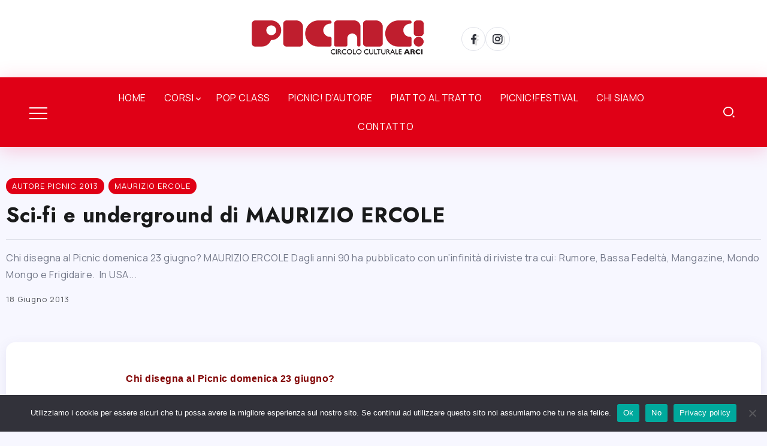

--- FILE ---
content_type: text/html; charset=UTF-8
request_url: https://www.arcipicnic.it/2013/06/sci-fi-e-underground-di-maurizio-ercole.html
body_size: 18514
content:
<!DOCTYPE html>
<html lang="it-IT">
<head>
	<meta charset="UTF-8">
    <meta name="viewport" content="width=device-width, initial-scale=1">
	<link rel="profile" href="https://gmpg.org/xfn/11">	
	<meta name='robots' content='index, follow, max-image-preview:large, max-snippet:-1, max-video-preview:-1' />
	<style>img:is([sizes="auto" i], [sizes^="auto," i]) { contain-intrinsic-size: 3000px 1500px }</style>
	
	<!-- This site is optimized with the Yoast SEO plugin v26.7 - https://yoast.com/wordpress/plugins/seo/ -->
	<title>Sci-fi e underground di MAURIZIO ERCOLE - Arci Picnic</title>
	<link rel="canonical" href="https://www.arcipicnic.it/2013/06/sci-fi-e-underground-di-maurizio-ercole.html" />
	<meta property="og:locale" content="it_IT" />
	<meta property="og:type" content="article" />
	<meta property="og:title" content="Sci-fi e underground di MAURIZIO ERCOLE - Arci Picnic" />
	<meta property="og:description" content="Chi disegna al Picnic domenica 23 giugno? MAURIZIO&nbsp;ERCOLE Dagli anni 90 ha pubblicato con un’infinità di riviste tra cui: Rumore, Bassa Fedeltà, Mangazine, Mondo Mongo e Frigidaire.&nbsp; In USA ha pubblicato per Raw Comics e Virus Comix. http://cicciofoca.blogspot.it/" />
	<meta property="og:url" content="https://www.arcipicnic.it/2013/06/sci-fi-e-underground-di-maurizio-ercole.html" />
	<meta property="og:site_name" content="Arci Picnic" />
	<meta property="article:publisher" content="https://www.facebook.com/AssociazionePICNIC" />
	<meta property="article:published_time" content="2013-06-18T17:29:00+00:00" />
	<meta property="article:modified_time" content="2023-06-05T11:26:05+00:00" />
	<meta property="og:image" content="https://3.bp.blogspot.com/-dXDTdMFB9lc/Ub4gGEMxflI/AAAAAAAAASM/gyjiB88PkYw/s1600/maurizio+ercole.jpg" />
	<meta name="author" content="Simona Borrillo" />
	<meta name="twitter:card" content="summary_large_image" />
	<meta name="twitter:label1" content="Scritto da" />
	<meta name="twitter:data1" content="Simona Borrillo" />
	<script type="application/ld+json" class="yoast-schema-graph">{"@context":"https://schema.org","@graph":[{"@type":"Article","@id":"https://www.arcipicnic.it/2013/06/sci-fi-e-underground-di-maurizio-ercole.html#article","isPartOf":{"@id":"https://www.arcipicnic.it/2013/06/sci-fi-e-underground-di-maurizio-ercole.html"},"author":{"name":"Simona Borrillo","@id":"https://www.arcipicnic.it/#/schema/person/c7055a3004b392d35502d81bfd14487c"},"headline":"Sci-fi e underground di MAURIZIO ERCOLE","datePublished":"2013-06-18T17:29:00+00:00","dateModified":"2023-06-05T11:26:05+00:00","mainEntityOfPage":{"@id":"https://www.arcipicnic.it/2013/06/sci-fi-e-underground-di-maurizio-ercole.html"},"wordCount":49,"publisher":{"@id":"https://www.arcipicnic.it/#organization"},"image":{"@id":"https://www.arcipicnic.it/2013/06/sci-fi-e-underground-di-maurizio-ercole.html#primaryimage"},"thumbnailUrl":"http://3.bp.blogspot.com/-dXDTdMFB9lc/Ub4gGEMxflI/AAAAAAAAASM/gyjiB88PkYw/s1600/maurizio+ercole.jpg","articleSection":["autore Picnic 2013","Maurizio Ercole"],"inLanguage":"it-IT"},{"@type":"WebPage","@id":"https://www.arcipicnic.it/2013/06/sci-fi-e-underground-di-maurizio-ercole.html","url":"https://www.arcipicnic.it/2013/06/sci-fi-e-underground-di-maurizio-ercole.html","name":"Sci-fi e underground di MAURIZIO ERCOLE - Arci Picnic","isPartOf":{"@id":"https://www.arcipicnic.it/#website"},"primaryImageOfPage":{"@id":"https://www.arcipicnic.it/2013/06/sci-fi-e-underground-di-maurizio-ercole.html#primaryimage"},"image":{"@id":"https://www.arcipicnic.it/2013/06/sci-fi-e-underground-di-maurizio-ercole.html#primaryimage"},"thumbnailUrl":"http://3.bp.blogspot.com/-dXDTdMFB9lc/Ub4gGEMxflI/AAAAAAAAASM/gyjiB88PkYw/s1600/maurizio+ercole.jpg","datePublished":"2013-06-18T17:29:00+00:00","dateModified":"2023-06-05T11:26:05+00:00","breadcrumb":{"@id":"https://www.arcipicnic.it/2013/06/sci-fi-e-underground-di-maurizio-ercole.html#breadcrumb"},"inLanguage":"it-IT","potentialAction":[{"@type":"ReadAction","target":["https://www.arcipicnic.it/2013/06/sci-fi-e-underground-di-maurizio-ercole.html"]}]},{"@type":"ImageObject","inLanguage":"it-IT","@id":"https://www.arcipicnic.it/2013/06/sci-fi-e-underground-di-maurizio-ercole.html#primaryimage","url":"http://3.bp.blogspot.com/-dXDTdMFB9lc/Ub4gGEMxflI/AAAAAAAAASM/gyjiB88PkYw/s1600/maurizio+ercole.jpg","contentUrl":"http://3.bp.blogspot.com/-dXDTdMFB9lc/Ub4gGEMxflI/AAAAAAAAASM/gyjiB88PkYw/s1600/maurizio+ercole.jpg"},{"@type":"BreadcrumbList","@id":"https://www.arcipicnic.it/2013/06/sci-fi-e-underground-di-maurizio-ercole.html#breadcrumb","itemListElement":[{"@type":"ListItem","position":1,"name":"Home","item":"https://www.arcipicnic.it/"},{"@type":"ListItem","position":2,"name":"Sci-fi e underground di MAURIZIO ERCOLE"}]},{"@type":"WebSite","@id":"https://www.arcipicnic.it/#website","url":"https://www.arcipicnic.it/","name":"Arci Picnic","description":"","publisher":{"@id":"https://www.arcipicnic.it/#organization"},"potentialAction":[{"@type":"SearchAction","target":{"@type":"EntryPoint","urlTemplate":"https://www.arcipicnic.it/?s={search_term_string}"},"query-input":{"@type":"PropertyValueSpecification","valueRequired":true,"valueName":"search_term_string"}}],"inLanguage":"it-IT"},{"@type":"Organization","@id":"https://www.arcipicnic.it/#organization","name":"Circolo Arci Picnic!","url":"https://www.arcipicnic.it/","logo":{"@type":"ImageObject","inLanguage":"it-IT","@id":"https://www.arcipicnic.it/#/schema/logo/image/","url":"https://www.arcipicnic.it/wp-content/uploads/2023/05/picnic.png","contentUrl":"https://www.arcipicnic.it/wp-content/uploads/2023/05/picnic.png","width":300,"height":61,"caption":"Circolo Arci Picnic!"},"image":{"@id":"https://www.arcipicnic.it/#/schema/logo/image/"},"sameAs":["https://www.facebook.com/AssociazionePICNIC","https://www.instagram.com/arci_picnic/"]},{"@type":"Person","@id":"https://www.arcipicnic.it/#/schema/person/c7055a3004b392d35502d81bfd14487c","name":"Simona Borrillo","image":{"@type":"ImageObject","inLanguage":"it-IT","@id":"https://www.arcipicnic.it/#/schema/person/image/","url":"https://secure.gravatar.com/avatar/acb646f938fee54020c39b253965bde50eb9092567c178f7549919252e82a5c5?s=96&d=mm&r=g","contentUrl":"https://secure.gravatar.com/avatar/acb646f938fee54020c39b253965bde50eb9092567c178f7549919252e82a5c5?s=96&d=mm&r=g","caption":"Simona Borrillo"},"url":"https://www.arcipicnic.it/author/simona-borrillo"}]}</script>
	<!-- / Yoast SEO plugin. -->


<link rel='dns-prefetch' href='//fonts.googleapis.com' />
<link rel='preconnect' href='https://fonts.gstatic.com' crossorigin />
<link rel="alternate" type="application/rss+xml" title="Arci Picnic &raquo; Feed" href="https://www.arcipicnic.it/feed" />
<link rel="alternate" type="application/rss+xml" title="Arci Picnic &raquo; Feed dei commenti" href="https://www.arcipicnic.it/comments/feed" />
<link rel="alternate" type="application/rss+xml" title="Arci Picnic &raquo; Sci-fi e underground di MAURIZIO ERCOLE Feed dei commenti" href="https://www.arcipicnic.it/2013/06/sci-fi-e-underground-di-maurizio-ercole.html/feed" />
<link rel='stylesheet' id='wp-block-library-css' href='https://www.arcipicnic.it/wp-includes/css/dist/block-library/style.min.css?ver=6.8.3' media='all' />
<style id='wp-block-library-theme-inline-css'>
.wp-block-audio :where(figcaption){color:#555;font-size:13px;text-align:center}.is-dark-theme .wp-block-audio :where(figcaption){color:#ffffffa6}.wp-block-audio{margin:0 0 1em}.wp-block-code{border:1px solid #ccc;border-radius:4px;font-family:Menlo,Consolas,monaco,monospace;padding:.8em 1em}.wp-block-embed :where(figcaption){color:#555;font-size:13px;text-align:center}.is-dark-theme .wp-block-embed :where(figcaption){color:#ffffffa6}.wp-block-embed{margin:0 0 1em}.blocks-gallery-caption{color:#555;font-size:13px;text-align:center}.is-dark-theme .blocks-gallery-caption{color:#ffffffa6}:root :where(.wp-block-image figcaption){color:#555;font-size:13px;text-align:center}.is-dark-theme :root :where(.wp-block-image figcaption){color:#ffffffa6}.wp-block-image{margin:0 0 1em}.wp-block-pullquote{border-bottom:4px solid;border-top:4px solid;color:currentColor;margin-bottom:1.75em}.wp-block-pullquote cite,.wp-block-pullquote footer,.wp-block-pullquote__citation{color:currentColor;font-size:.8125em;font-style:normal;text-transform:uppercase}.wp-block-quote{border-left:.25em solid;margin:0 0 1.75em;padding-left:1em}.wp-block-quote cite,.wp-block-quote footer{color:currentColor;font-size:.8125em;font-style:normal;position:relative}.wp-block-quote:where(.has-text-align-right){border-left:none;border-right:.25em solid;padding-left:0;padding-right:1em}.wp-block-quote:where(.has-text-align-center){border:none;padding-left:0}.wp-block-quote.is-large,.wp-block-quote.is-style-large,.wp-block-quote:where(.is-style-plain){border:none}.wp-block-search .wp-block-search__label{font-weight:700}.wp-block-search__button{border:1px solid #ccc;padding:.375em .625em}:where(.wp-block-group.has-background){padding:1.25em 2.375em}.wp-block-separator.has-css-opacity{opacity:.4}.wp-block-separator{border:none;border-bottom:2px solid;margin-left:auto;margin-right:auto}.wp-block-separator.has-alpha-channel-opacity{opacity:1}.wp-block-separator:not(.is-style-wide):not(.is-style-dots){width:100px}.wp-block-separator.has-background:not(.is-style-dots){border-bottom:none;height:1px}.wp-block-separator.has-background:not(.is-style-wide):not(.is-style-dots){height:2px}.wp-block-table{margin:0 0 1em}.wp-block-table td,.wp-block-table th{word-break:normal}.wp-block-table :where(figcaption){color:#555;font-size:13px;text-align:center}.is-dark-theme .wp-block-table :where(figcaption){color:#ffffffa6}.wp-block-video :where(figcaption){color:#555;font-size:13px;text-align:center}.is-dark-theme .wp-block-video :where(figcaption){color:#ffffffa6}.wp-block-video{margin:0 0 1em}:root :where(.wp-block-template-part.has-background){margin-bottom:0;margin-top:0;padding:1.25em 2.375em}
</style>
<style id='classic-theme-styles-inline-css'>
/*! This file is auto-generated */
.wp-block-button__link{color:#fff;background-color:#32373c;border-radius:9999px;box-shadow:none;text-decoration:none;padding:calc(.667em + 2px) calc(1.333em + 2px);font-size:1.125em}.wp-block-file__button{background:#32373c;color:#fff;text-decoration:none}
</style>
<style id='global-styles-inline-css'>
:root{--wp--preset--aspect-ratio--square: 1;--wp--preset--aspect-ratio--4-3: 4/3;--wp--preset--aspect-ratio--3-4: 3/4;--wp--preset--aspect-ratio--3-2: 3/2;--wp--preset--aspect-ratio--2-3: 2/3;--wp--preset--aspect-ratio--16-9: 16/9;--wp--preset--aspect-ratio--9-16: 9/16;--wp--preset--color--black: #000000;--wp--preset--color--cyan-bluish-gray: #abb8c3;--wp--preset--color--white: #ffffff;--wp--preset--color--pale-pink: #f78da7;--wp--preset--color--vivid-red: #cf2e2e;--wp--preset--color--luminous-vivid-orange: #ff6900;--wp--preset--color--luminous-vivid-amber: #fcb900;--wp--preset--color--light-green-cyan: #7bdcb5;--wp--preset--color--vivid-green-cyan: #00d084;--wp--preset--color--pale-cyan-blue: #8ed1fc;--wp--preset--color--vivid-cyan-blue: #0693e3;--wp--preset--color--vivid-purple: #9b51e0;--wp--preset--gradient--vivid-cyan-blue-to-vivid-purple: linear-gradient(135deg,rgba(6,147,227,1) 0%,rgb(155,81,224) 100%);--wp--preset--gradient--light-green-cyan-to-vivid-green-cyan: linear-gradient(135deg,rgb(122,220,180) 0%,rgb(0,208,130) 100%);--wp--preset--gradient--luminous-vivid-amber-to-luminous-vivid-orange: linear-gradient(135deg,rgba(252,185,0,1) 0%,rgba(255,105,0,1) 100%);--wp--preset--gradient--luminous-vivid-orange-to-vivid-red: linear-gradient(135deg,rgba(255,105,0,1) 0%,rgb(207,46,46) 100%);--wp--preset--gradient--very-light-gray-to-cyan-bluish-gray: linear-gradient(135deg,rgb(238,238,238) 0%,rgb(169,184,195) 100%);--wp--preset--gradient--cool-to-warm-spectrum: linear-gradient(135deg,rgb(74,234,220) 0%,rgb(151,120,209) 20%,rgb(207,42,186) 40%,rgb(238,44,130) 60%,rgb(251,105,98) 80%,rgb(254,248,76) 100%);--wp--preset--gradient--blush-light-purple: linear-gradient(135deg,rgb(255,206,236) 0%,rgb(152,150,240) 100%);--wp--preset--gradient--blush-bordeaux: linear-gradient(135deg,rgb(254,205,165) 0%,rgb(254,45,45) 50%,rgb(107,0,62) 100%);--wp--preset--gradient--luminous-dusk: linear-gradient(135deg,rgb(255,203,112) 0%,rgb(199,81,192) 50%,rgb(65,88,208) 100%);--wp--preset--gradient--pale-ocean: linear-gradient(135deg,rgb(255,245,203) 0%,rgb(182,227,212) 50%,rgb(51,167,181) 100%);--wp--preset--gradient--electric-grass: linear-gradient(135deg,rgb(202,248,128) 0%,rgb(113,206,126) 100%);--wp--preset--gradient--midnight: linear-gradient(135deg,rgb(2,3,129) 0%,rgb(40,116,252) 100%);--wp--preset--font-size--small: 13px;--wp--preset--font-size--medium: 20px;--wp--preset--font-size--large: 36px;--wp--preset--font-size--x-large: 42px;--wp--preset--spacing--20: 0.44rem;--wp--preset--spacing--30: 0.67rem;--wp--preset--spacing--40: 1rem;--wp--preset--spacing--50: 1.5rem;--wp--preset--spacing--60: 2.25rem;--wp--preset--spacing--70: 3.38rem;--wp--preset--spacing--80: 5.06rem;--wp--preset--shadow--natural: 6px 6px 9px rgba(0, 0, 0, 0.2);--wp--preset--shadow--deep: 12px 12px 50px rgba(0, 0, 0, 0.4);--wp--preset--shadow--sharp: 6px 6px 0px rgba(0, 0, 0, 0.2);--wp--preset--shadow--outlined: 6px 6px 0px -3px rgba(255, 255, 255, 1), 6px 6px rgba(0, 0, 0, 1);--wp--preset--shadow--crisp: 6px 6px 0px rgba(0, 0, 0, 1);}:where(.is-layout-flex){gap: 0.5em;}:where(.is-layout-grid){gap: 0.5em;}body .is-layout-flex{display: flex;}.is-layout-flex{flex-wrap: wrap;align-items: center;}.is-layout-flex > :is(*, div){margin: 0;}body .is-layout-grid{display: grid;}.is-layout-grid > :is(*, div){margin: 0;}:where(.wp-block-columns.is-layout-flex){gap: 2em;}:where(.wp-block-columns.is-layout-grid){gap: 2em;}:where(.wp-block-post-template.is-layout-flex){gap: 1.25em;}:where(.wp-block-post-template.is-layout-grid){gap: 1.25em;}.has-black-color{color: var(--wp--preset--color--black) !important;}.has-cyan-bluish-gray-color{color: var(--wp--preset--color--cyan-bluish-gray) !important;}.has-white-color{color: var(--wp--preset--color--white) !important;}.has-pale-pink-color{color: var(--wp--preset--color--pale-pink) !important;}.has-vivid-red-color{color: var(--wp--preset--color--vivid-red) !important;}.has-luminous-vivid-orange-color{color: var(--wp--preset--color--luminous-vivid-orange) !important;}.has-luminous-vivid-amber-color{color: var(--wp--preset--color--luminous-vivid-amber) !important;}.has-light-green-cyan-color{color: var(--wp--preset--color--light-green-cyan) !important;}.has-vivid-green-cyan-color{color: var(--wp--preset--color--vivid-green-cyan) !important;}.has-pale-cyan-blue-color{color: var(--wp--preset--color--pale-cyan-blue) !important;}.has-vivid-cyan-blue-color{color: var(--wp--preset--color--vivid-cyan-blue) !important;}.has-vivid-purple-color{color: var(--wp--preset--color--vivid-purple) !important;}.has-black-background-color{background-color: var(--wp--preset--color--black) !important;}.has-cyan-bluish-gray-background-color{background-color: var(--wp--preset--color--cyan-bluish-gray) !important;}.has-white-background-color{background-color: var(--wp--preset--color--white) !important;}.has-pale-pink-background-color{background-color: var(--wp--preset--color--pale-pink) !important;}.has-vivid-red-background-color{background-color: var(--wp--preset--color--vivid-red) !important;}.has-luminous-vivid-orange-background-color{background-color: var(--wp--preset--color--luminous-vivid-orange) !important;}.has-luminous-vivid-amber-background-color{background-color: var(--wp--preset--color--luminous-vivid-amber) !important;}.has-light-green-cyan-background-color{background-color: var(--wp--preset--color--light-green-cyan) !important;}.has-vivid-green-cyan-background-color{background-color: var(--wp--preset--color--vivid-green-cyan) !important;}.has-pale-cyan-blue-background-color{background-color: var(--wp--preset--color--pale-cyan-blue) !important;}.has-vivid-cyan-blue-background-color{background-color: var(--wp--preset--color--vivid-cyan-blue) !important;}.has-vivid-purple-background-color{background-color: var(--wp--preset--color--vivid-purple) !important;}.has-black-border-color{border-color: var(--wp--preset--color--black) !important;}.has-cyan-bluish-gray-border-color{border-color: var(--wp--preset--color--cyan-bluish-gray) !important;}.has-white-border-color{border-color: var(--wp--preset--color--white) !important;}.has-pale-pink-border-color{border-color: var(--wp--preset--color--pale-pink) !important;}.has-vivid-red-border-color{border-color: var(--wp--preset--color--vivid-red) !important;}.has-luminous-vivid-orange-border-color{border-color: var(--wp--preset--color--luminous-vivid-orange) !important;}.has-luminous-vivid-amber-border-color{border-color: var(--wp--preset--color--luminous-vivid-amber) !important;}.has-light-green-cyan-border-color{border-color: var(--wp--preset--color--light-green-cyan) !important;}.has-vivid-green-cyan-border-color{border-color: var(--wp--preset--color--vivid-green-cyan) !important;}.has-pale-cyan-blue-border-color{border-color: var(--wp--preset--color--pale-cyan-blue) !important;}.has-vivid-cyan-blue-border-color{border-color: var(--wp--preset--color--vivid-cyan-blue) !important;}.has-vivid-purple-border-color{border-color: var(--wp--preset--color--vivid-purple) !important;}.has-vivid-cyan-blue-to-vivid-purple-gradient-background{background: var(--wp--preset--gradient--vivid-cyan-blue-to-vivid-purple) !important;}.has-light-green-cyan-to-vivid-green-cyan-gradient-background{background: var(--wp--preset--gradient--light-green-cyan-to-vivid-green-cyan) !important;}.has-luminous-vivid-amber-to-luminous-vivid-orange-gradient-background{background: var(--wp--preset--gradient--luminous-vivid-amber-to-luminous-vivid-orange) !important;}.has-luminous-vivid-orange-to-vivid-red-gradient-background{background: var(--wp--preset--gradient--luminous-vivid-orange-to-vivid-red) !important;}.has-very-light-gray-to-cyan-bluish-gray-gradient-background{background: var(--wp--preset--gradient--very-light-gray-to-cyan-bluish-gray) !important;}.has-cool-to-warm-spectrum-gradient-background{background: var(--wp--preset--gradient--cool-to-warm-spectrum) !important;}.has-blush-light-purple-gradient-background{background: var(--wp--preset--gradient--blush-light-purple) !important;}.has-blush-bordeaux-gradient-background{background: var(--wp--preset--gradient--blush-bordeaux) !important;}.has-luminous-dusk-gradient-background{background: var(--wp--preset--gradient--luminous-dusk) !important;}.has-pale-ocean-gradient-background{background: var(--wp--preset--gradient--pale-ocean) !important;}.has-electric-grass-gradient-background{background: var(--wp--preset--gradient--electric-grass) !important;}.has-midnight-gradient-background{background: var(--wp--preset--gradient--midnight) !important;}.has-small-font-size{font-size: var(--wp--preset--font-size--small) !important;}.has-medium-font-size{font-size: var(--wp--preset--font-size--medium) !important;}.has-large-font-size{font-size: var(--wp--preset--font-size--large) !important;}.has-x-large-font-size{font-size: var(--wp--preset--font-size--x-large) !important;}
:where(.wp-block-post-template.is-layout-flex){gap: 1.25em;}:where(.wp-block-post-template.is-layout-grid){gap: 1.25em;}
:where(.wp-block-columns.is-layout-flex){gap: 2em;}:where(.wp-block-columns.is-layout-grid){gap: 2em;}
:root :where(.wp-block-pullquote){font-size: 1.5em;line-height: 1.6;}
</style>
<link rel='stylesheet' id='cookie-notice-front-css' href='https://www.arcipicnic.it/wp-content/plugins/cookie-notice/css/front.min.css?ver=2.5.11' media='all' />
<link rel='stylesheet' id='rivax-icon-css' href='https://www.arcipicnic.it/wp-content/themes/roxeen/assets/css/rivax-icon.css' media='all' />
<link rel='stylesheet' id='bootstrap-grid-css' href='https://www.arcipicnic.it/wp-content/themes/roxeen/assets/css/bootstrap-grid.min.css?ver=5.0.2' media='all' />
<link rel='stylesheet' id='rivax-theme-style-css' href='https://www.arcipicnic.it/wp-content/themes/roxeen/style.css' media='all' />
<style id='rivax-theme-style-inline-css'>
.container { max-width: 1300px; }body .e-con { --container-max-width: 1300px; }:root { --accent-color: #E00016;}body {font-family: Manrope,sans-serif;font-weight: 400;}h1, h2, h3, h4, h5, h6, .h1, .h2, .h3, .h4, .h5, .h6 {font-family: Jost,sans-serif;font-weight: 700;}@media screen and (max-width: 1024px) {}
</style>
<link rel='stylesheet' id='rivax-single-css' href='https://www.arcipicnic.it/wp-content/themes/roxeen/assets/css/single-post.css' media='all' />
<link rel='stylesheet' id='elementor-icons-css' href='https://www.arcipicnic.it/wp-content/plugins/elementor/assets/lib/eicons/css/elementor-icons.min.css?ver=5.45.0' media='all' />
<link rel='stylesheet' id='elementor-frontend-css' href='https://www.arcipicnic.it/wp-content/plugins/elementor/assets/css/frontend.min.css?ver=3.34.1' media='all' />
<link rel='stylesheet' id='elementor-post-11-css' href='https://www.arcipicnic.it/wp-content/uploads/elementor/css/post-11.css?ver=1768805315' media='all' />
<link rel='stylesheet' id='elementor-post-210-css' href='https://www.arcipicnic.it/wp-content/uploads/elementor/css/post-210.css?ver=1768805315' media='all' />
<link rel='stylesheet' id='elementor-post-213-css' href='https://www.arcipicnic.it/wp-content/uploads/elementor/css/post-213.css?ver=1768805315' media='all' />
<link rel='stylesheet' id='elementor-post-150-css' href='https://www.arcipicnic.it/wp-content/uploads/elementor/css/post-150.css?ver=1768805315' media='all' />
<link rel='stylesheet' id='elementor-post-311-css' href='https://www.arcipicnic.it/wp-content/uploads/elementor/css/post-311.css?ver=1768806291' media='all' />
<link rel='stylesheet' id='child-style-css' href='https://www.arcipicnic.it/wp-content/themes/roxeen-child/style.css?ver=1.0.0' media='all' />
<link rel="preload" as="style" href="https://fonts.googleapis.com/css?family=Manrope:200,300,400,500,600,700,800%7CJost:700&#038;display=swap&#038;ver=1710171409" /><link rel="stylesheet" href="https://fonts.googleapis.com/css?family=Manrope:200,300,400,500,600,700,800%7CJost:700&#038;display=swap&#038;ver=1710171409" media="print" onload="this.media='all'"><noscript><link rel="stylesheet" href="https://fonts.googleapis.com/css?family=Manrope:200,300,400,500,600,700,800%7CJost:700&#038;display=swap&#038;ver=1710171409" /></noscript><script src="https://www.arcipicnic.it/wp-includes/js/jquery/jquery.min.js?ver=3.7.1" id="jquery-core-js"></script>
<link rel="https://api.w.org/" href="https://www.arcipicnic.it/wp-json/" /><link rel="alternate" title="JSON" type="application/json" href="https://www.arcipicnic.it/wp-json/wp/v2/posts/2139" /><link rel="EditURI" type="application/rsd+xml" title="RSD" href="https://www.arcipicnic.it/xmlrpc.php?rsd" />
<meta name="generator" content="WordPress 6.8.3" />
<link rel='shortlink' href='https://www.arcipicnic.it/?p=2139' />
<link rel="alternate" title="oEmbed (JSON)" type="application/json+oembed" href="https://www.arcipicnic.it/wp-json/oembed/1.0/embed?url=https%3A%2F%2Fwww.arcipicnic.it%2F2013%2F06%2Fsci-fi-e-underground-di-maurizio-ercole.html" />
<link rel="alternate" title="oEmbed (XML)" type="text/xml+oembed" href="https://www.arcipicnic.it/wp-json/oembed/1.0/embed?url=https%3A%2F%2Fwww.arcipicnic.it%2F2013%2F06%2Fsci-fi-e-underground-di-maurizio-ercole.html&#038;format=xml" />
<meta name="generator" content="Redux 4.5.10" /><meta name="generator" content="Elementor 3.34.1; features: additional_custom_breakpoints; settings: css_print_method-external, google_font-enabled, font_display-swap">
			<style>
				.e-con.e-parent:nth-of-type(n+4):not(.e-lazyloaded):not(.e-no-lazyload),
				.e-con.e-parent:nth-of-type(n+4):not(.e-lazyloaded):not(.e-no-lazyload) * {
					background-image: none !important;
				}
				@media screen and (max-height: 1024px) {
					.e-con.e-parent:nth-of-type(n+3):not(.e-lazyloaded):not(.e-no-lazyload),
					.e-con.e-parent:nth-of-type(n+3):not(.e-lazyloaded):not(.e-no-lazyload) * {
						background-image: none !important;
					}
				}
				@media screen and (max-height: 640px) {
					.e-con.e-parent:nth-of-type(n+2):not(.e-lazyloaded):not(.e-no-lazyload),
					.e-con.e-parent:nth-of-type(n+2):not(.e-lazyloaded):not(.e-no-lazyload) * {
						background-image: none !important;
					}
				}
			</style>
			<link rel="icon" href="https://www.arcipicnic.it/wp-content/uploads/2023/05/cropped-picnic-icona-32x32.png" sizes="32x32" />
<link rel="icon" href="https://www.arcipicnic.it/wp-content/uploads/2023/05/cropped-picnic-icona-192x192.png" sizes="192x192" />
<link rel="apple-touch-icon" href="https://www.arcipicnic.it/wp-content/uploads/2023/05/cropped-picnic-icona-180x180.png" />
<meta name="msapplication-TileImage" content="https://www.arcipicnic.it/wp-content/uploads/2023/05/cropped-picnic-icona-270x270.png" />
		<style id="wp-custom-css">
			:root {
    --accent-color: #E00016;
}	
	
	.header-default-bottom {
    padding: 10px 0;
    background: #E00016;
    box-shadow: 0 5px 15px #E0001630;
}		</style>
		</head>

<body data-rsssl=1 class="wp-singular post-template-default single single-post postid-2139 single-format-standard wp-custom-logo wp-embed-responsive wp-theme-roxeen wp-child-theme-roxeen-child cookies-not-set rivax-smooth-scroll elementor-default elementor-kit-11">

<div id="site">
    <div id="site-inner">
                        <header id="site-header" class="normal-header">
            		<div data-elementor-type="wp-post" data-elementor-id="150" class="elementor elementor-150">
						<section class="elementor-section elementor-top-section elementor-element elementor-element-226c4a1 elementor-section-content-middle elementor-section-boxed elementor-section-height-default elementor-section-height-default" data-id="226c4a1" data-element_type="section" data-settings="{&quot;background_background&quot;:&quot;classic&quot;}">
						<div class="elementor-container elementor-column-gap-default">
					<div class="elementor-column elementor-col-33 elementor-top-column elementor-element elementor-element-ffb920d" data-id="ffb920d" data-element_type="column">
			<div class="elementor-widget-wrap">
							</div>
		</div>
				<div class="elementor-column elementor-col-33 elementor-top-column elementor-element elementor-element-b0727dd" data-id="b0727dd" data-element_type="column">
			<div class="elementor-widget-wrap elementor-element-populated">
						<div class="elementor-element elementor-element-389d00f elementor-widget rivax-site-logo-widget" data-id="389d00f" data-element_type="widget" data-widget_type="rivax-site-logo.default">
				<div class="elementor-widget-container">
					
<div class="rivax-logo">

        <a rel="home" href="https://www.arcipicnic.it/" title="Arci Picnic">
        <picture class="rivax-logo-image">
            
            
            <img src="https://www.arcipicnic.it/wp-content/uploads/2023/05/picnic.png" alt="Arci Picnic" width="300" height="61">
        </picture>
    </a>
    
    </div>				</div>
				</div>
					</div>
		</div>
				<div class="elementor-column elementor-col-33 elementor-top-column elementor-element elementor-element-b1ff8f9 elementor-hidden-mobile" data-id="b1ff8f9" data-element_type="column">
			<div class="elementor-widget-wrap elementor-element-populated">
						<div class="elementor-element elementor-element-588fd6e social-layout-inline social-move-up-icon social-icon-left social-subtitle-right elementor-widget rivax-social-icons-widget" data-id="588fd6e" data-element_type="widget" data-widget_type="rivax-social-icons.default">
				<div class="elementor-widget-container">
					<div class="rivax-social-icons">
    <div class="social-item facebook">
        <div class="social-icon">
            <span class="icon"><i class="ri-facebook-fill"></i></span>
        </div>
                <a class="rivax-position-cover" href="https://www.facebook.com/AssociazionePICNIC" title="Facebook" target="_blank"></a>
    </div>
        <div class="social-item instagram">
        <div class="social-icon">
            <span class="icon"><i class="ri-instagram-line"></i></span>
        </div>
                <a class="rivax-position-cover" href="https://www.instagram.com/arci_picnic/" title="Instagram" target="_blank"></a>
    </div>
    </div>
				</div>
				</div>
					</div>
		</div>
					</div>
		</section>
				<section class="elementor-section elementor-top-section elementor-element elementor-element-f4d6748 elementor-section-content-middle elementor-section-full_width elementor-section-height-default elementor-section-height-default" data-id="f4d6748" data-element_type="section" data-settings="{&quot;background_background&quot;:&quot;classic&quot;}">
						<div class="elementor-container elementor-column-gap-default">
					<div class="elementor-column elementor-col-25 elementor-top-column elementor-element elementor-element-227c19a" data-id="227c19a" data-element_type="column">
			<div class="elementor-widget-wrap elementor-element-populated">
						<div class="elementor-element elementor-element-4d7a118 elementor-widget rivax-offcanvas-widget" data-id="4d7a118" data-element_type="widget" data-widget_type="rivax-offcanvas.default">
				<div class="elementor-widget-container">
					<div class="rivax-offcanvas">
    <div class="offcanvas-opener-wrapper">
        <span class="offcanvas-opener">
                            <span class="hamburger">
                    <span></span>
                    <span></span>
                    <span></span>
                </span>
                        </span>
    </div>
    <div class="offcanvas-wrapper position-left">
        <div class="offcanvas-container">
            <div class="offcanvas-container-inner">
                <span class="offcanvas-closer"></span>
                <div class="offcanvas-content">
                    		<div data-elementor-type="wp-post" data-elementor-id="415" class="elementor elementor-415">
						<section class="elementor-section elementor-top-section elementor-element elementor-element-a5b2a98 elementor-section-boxed elementor-section-height-default elementor-section-height-default" data-id="a5b2a98" data-element_type="section" data-settings="{&quot;background_background&quot;:&quot;classic&quot;,&quot;shape_divider_bottom&quot;:&quot;pyramids&quot;}">
					<div class="elementor-shape elementor-shape-bottom" aria-hidden="true" data-negative="false">
			<svg xmlns="http://www.w3.org/2000/svg" viewBox="0 0 1000 100" preserveAspectRatio="none">
	<path class="elementor-shape-fill" d="M761.9,44.1L643.1,27.2L333.8,98L0,3.8V0l1000,0v3.9"/>
</svg>		</div>
					<div class="elementor-container elementor-column-gap-default">
					<div class="elementor-column elementor-col-100 elementor-top-column elementor-element elementor-element-a86c937" data-id="a86c937" data-element_type="column">
			<div class="elementor-widget-wrap">
							</div>
		</div>
					</div>
		</section>
				<section class="elementor-section elementor-top-section elementor-element elementor-element-cb0e2b9 elementor-section-boxed elementor-section-height-default elementor-section-height-default" data-id="cb0e2b9" data-element_type="section">
						<div class="elementor-container elementor-column-gap-default">
					<div class="elementor-column elementor-col-100 elementor-top-column elementor-element elementor-element-33db718" data-id="33db718" data-element_type="column">
			<div class="elementor-widget-wrap elementor-element-populated">
						<div class="elementor-element elementor-element-31bc860 elementor-widget rivax-site-logo-widget" data-id="31bc860" data-element_type="widget" data-widget_type="rivax-site-logo.default">
				<div class="elementor-widget-container">
					
<div class="rivax-logo">

        <a rel="home" href="https://www.arcipicnic.it/" title="Arci Picnic">
        <picture class="rivax-logo-image">
            
            
            <img src="https://www.arcipicnic.it/wp-content/uploads/2023/05/picnic.png" alt="Arci Picnic" width="300" height="61">
        </picture>
    </a>
    
    </div>				</div>
				</div>
				<div class="elementor-element elementor-element-cd1b4c4 elementor-widget rivax-navigation-widget" data-id="cd1b4c4" data-element_type="widget" data-widget_type="rivax-navigation.default">
				<div class="elementor-widget-container">
					<nav class="rivax-header-v-nav-wrapper"><ul id="menu-main" class="rivax-header-v-nav"><li id="menu-item-2976" class="menu-item menu-item-type-custom menu-item-object-custom menu-item-home menu-item-2976"><a href="https://www.arcipicnic.it"><span>Home</span></a></li>
<li id="menu-item-2978" class="menu-item menu-item-type-taxonomy menu-item-object-category menu-item-has-children menu-item-2978"><a href="https://www.arcipicnic.it/corsi"><span>Corsi</span></a>
<ul class="sub-menu">
	<li id="menu-item-3197" class="menu-item menu-item-type-taxonomy menu-item-object-category menu-item-3197"><a href="https://www.arcipicnic.it/disegno-bambini"><span>Disegno bambini</span></a></li>
	<li id="menu-item-3196" class="menu-item menu-item-type-taxonomy menu-item-object-category menu-item-3196"><a href="https://www.arcipicnic.it/fumetto-ragazzi"><span>Fumetto ragazzi</span></a></li>
	<li id="menu-item-3198" class="menu-item menu-item-type-taxonomy menu-item-object-category menu-item-3198"><a href="https://www.arcipicnic.it/disegno"><span>Disegno adulti</span></a></li>
</ul>
</li>
<li id="menu-item-3623" class="menu-item menu-item-type-post_type menu-item-object-page menu-item-3623"><a href="https://www.arcipicnic.it/popclass"><span>Pop class</span></a></li>
<li id="menu-item-3235" class="menu-item menu-item-type-taxonomy menu-item-object-category menu-item-3235"><a href="https://www.arcipicnic.it/picnic-dautore"><span>PICNIC! D&#8217;AUTORE</span></a></li>
<li id="menu-item-4161" class="menu-item menu-item-type-taxonomy menu-item-object-category menu-item-4161"><a href="https://www.arcipicnic.it/piatto-al-tratto"><span>Piatto al tratto</span></a></li>
<li id="menu-item-3236" class="menu-item menu-item-type-taxonomy menu-item-object-category menu-item-3236"><a href="https://www.arcipicnic.it/picnicfestival"><span>Picnic!festival</span></a></li>
<li id="menu-item-3109" class="menu-item menu-item-type-post_type menu-item-object-page menu-item-3109"><a href="https://www.arcipicnic.it/chi-siamo"><span>Chi siamo</span></a></li>
<li id="menu-item-3193" class="menu-item menu-item-type-post_type menu-item-object-page menu-item-3193"><a href="https://www.arcipicnic.it/contatto"><span>Contatto</span></a></li>
</ul></nav>				</div>
				</div>
				<div class="elementor-element elementor-element-86e203c elementor-widget elementor-widget-button" data-id="86e203c" data-element_type="widget" data-widget_type="button.default">
				<div class="elementor-widget-container">
									<div class="elementor-button-wrapper">
					<a class="elementor-button elementor-button-link elementor-size-sm" href="mailto:redazione@picnicfestival.it">
						<span class="elementor-button-content-wrapper">
									<span class="elementor-button-text">Scrivici</span>
					</span>
					</a>
				</div>
								</div>
				</div>
				<div class="elementor-element elementor-element-2c15db6 social-layout-inline social-move-up-icon official-item-bg-yes social-icon-left social-subtitle-right elementor-widget rivax-social-icons-widget" data-id="2c15db6" data-element_type="widget" data-widget_type="rivax-social-icons.default">
				<div class="elementor-widget-container">
					<div class="rivax-social-icons">
    <div class="social-item facebook">
        <div class="social-icon">
            <span class="icon"><i class="ri-facebook-fill"></i></span>
        </div>
                <a class="rivax-position-cover" href="https://www.facebook.com/AssociazionePICNIC" title="Facebook" target="_blank"></a>
    </div>
        <div class="social-item instagram">
        <div class="social-icon">
            <span class="icon"><i class="ri-instagram-line"></i></span>
        </div>
                <a class="rivax-position-cover" href="https://www.instagram.com/arci_picnic/" title="Instagram" target="_blank"></a>
    </div>
    </div>
				</div>
				</div>
					</div>
		</div>
					</div>
		</section>
				</div>
		                </div>
            </div>
        </div>
    </div>
</div>
				</div>
				</div>
					</div>
		</div>
				<div class="elementor-column elementor-col-50 elementor-top-column elementor-element elementor-element-61d9307 elementor-hidden-tablet elementor-hidden-mobile" data-id="61d9307" data-element_type="column">
			<div class="elementor-widget-wrap elementor-element-populated">
						<div class="elementor-element elementor-element-1f87868 elementor-widget rivax-navigation-widget" data-id="1f87868" data-element_type="widget" data-widget_type="rivax-navigation.default">
				<div class="elementor-widget-container">
					<nav class="rivax-header-nav-wrapper hover-style-1"><ul id="menu-main-1" class="rivax-header-nav"><li class="menu-item menu-item-type-custom menu-item-object-custom menu-item-home menu-item-2976"><a href="https://www.arcipicnic.it"><span>Home</span></a></li>
<li class="menu-item menu-item-type-taxonomy menu-item-object-category menu-item-has-children menu-item-2978"><a href="https://www.arcipicnic.it/corsi"><span>Corsi</span></a>
<ul class="sub-menu">
	<li class="menu-item menu-item-type-taxonomy menu-item-object-category menu-item-3197"><a href="https://www.arcipicnic.it/disegno-bambini"><span>Disegno bambini</span></a></li>
	<li class="menu-item menu-item-type-taxonomy menu-item-object-category menu-item-3196"><a href="https://www.arcipicnic.it/fumetto-ragazzi"><span>Fumetto ragazzi</span></a></li>
	<li class="menu-item menu-item-type-taxonomy menu-item-object-category menu-item-3198"><a href="https://www.arcipicnic.it/disegno"><span>Disegno adulti</span></a></li>
</ul>
</li>
<li class="menu-item menu-item-type-post_type menu-item-object-page menu-item-3623"><a href="https://www.arcipicnic.it/popclass"><span>Pop class</span></a></li>
<li class="menu-item menu-item-type-taxonomy menu-item-object-category menu-item-3235"><a href="https://www.arcipicnic.it/picnic-dautore"><span>PICNIC! D&#8217;AUTORE</span></a></li>
<li class="menu-item menu-item-type-taxonomy menu-item-object-category menu-item-4161"><a href="https://www.arcipicnic.it/piatto-al-tratto"><span>Piatto al tratto</span></a></li>
<li class="menu-item menu-item-type-taxonomy menu-item-object-category menu-item-3236"><a href="https://www.arcipicnic.it/picnicfestival"><span>Picnic!festival</span></a></li>
<li class="menu-item menu-item-type-post_type menu-item-object-page menu-item-3109"><a href="https://www.arcipicnic.it/chi-siamo"><span>Chi siamo</span></a></li>
<li class="menu-item menu-item-type-post_type menu-item-object-page menu-item-3193"><a href="https://www.arcipicnic.it/contatto"><span>Contatto</span></a></li>
</ul></nav>				</div>
				</div>
					</div>
		</div>
				<div class="elementor-column elementor-col-25 elementor-top-column elementor-element elementor-element-07102f0" data-id="07102f0" data-element_type="column">
			<div class="elementor-widget-wrap elementor-element-populated">
						<div class="elementor-element elementor-element-017185e elementor-widget rivax-search-widget" data-id="017185e" data-element_type="widget" data-widget_type="rivax-search.default">
				<div class="elementor-widget-container">
					<div class="popup-search-wrapper style-1">
    <div class="popup-search-opener-wrapper">
        <span class="popup-search-opener"><i class="ri-search-2-line"></i></span>
    </div>
    <div class="popup-search">
    <div class="popup-search-container">
        <span class="popup-search-closer"></span>
        <div class="popup-search-content">
            <div class="popup-search-title-wrapper">
                <h3>Scrivi e premi Invio per cercare</h3>
            </div>
            <div class="popup-search-form-wrapper">
                <form action="https://www.arcipicnic.it/" method="get" class="popup-search-form">
                    <input type="text" name="s" value="" class="search-field" placeholder="Cerca ..." aria-label="Cerca" required>
                    <button type="submit" class="submit" aria-label="Submit">
                        <i class="ri-search-2-line"></i>
                    </button>
                </form>
            </div>
        </div>
    </div>
</div>
</div>

				</div>
				</div>
					</div>
		</div>
					</div>
		</section>
				</div>
		        </header>
                	<main class="main-wrapper">
		                
            <div class="single-hero-outside">
                
<div class="container">
    <div class="row">
        <div class="col-12">
            <div class="single-hero-1-container without-thumb">
                <div class="single-hero-title-2">
			        <div class="category multi-bg">
			<a class="term-id-178" href="https://www.arcipicnic.it/autore-picnic-2013" title="autore Picnic 2013"><span>autore Picnic 2013</span></a><a class="term-id-203" href="https://www.arcipicnic.it/maurizio-ercole" title="Maurizio Ercole"><span>Maurizio Ercole</span></a>        </div>
	
             <h1 class="title"><span class="title-span">Sci-fi e underground di MAURIZIO ERCOLE</span></h1>
    
	<p class="excerpt">Chi disegna al Picnic domenica 23 giugno? MAURIZIO&nbsp;ERCOLE Dagli anni 90 ha pubblicato con un’infinità di riviste tra cui: Rumore, Bassa Fedeltà, Mangazine, Mondo Mongo e Frigidaire.&nbsp; In USA...</p>    <div class="meta">
        
        <div class="meta-details">
            
                            <div class="meta-item date">
                    <span>18 Giugno 2013</span>
                </div>
            
            
            
            
                    </div>
    </div>
</div>

                            </div>
        </div>
    </div>
</div>


            </div>
                <div class="content-wrapper">
                    <div class="container">
                        <div class="page-content-wrapper sidebar-none-narrow">
                            <div class="content-container">
                                <article id="post-2139" class="single-content post-2139 post type-post status-publish format-standard hentry category-autore-picnic-2013 category-maurizio-ercole" >
                                                                        <div dir="ltr" style="text-align: left;">
<!--[if gte mso 9]><xml>
 <o:DocumentProperties>
  <o:Template>Normal.dotm</o:Template>
  <o:Revision>0</o:Revision>
  <o:TotalTime>0</o:TotalTime>
  <o:Pages>1</o:Pages>
  <o:Words>31</o:Words>
  <o:Characters>180</o:Characters>
  <o:Company>simona</o:Company>
  <o:Lines>1</o:Lines>
  <o:Paragraphs>1</o:Paragraphs>
  <o:CharactersWithSpaces>221</o:CharactersWithSpaces>
  <o:Version>12.0</o:Version>
 </o:DocumentProperties>
 <o:OfficeDocumentSettings>
  <o:AllowPNG/>
 </o:OfficeDocumentSettings>
</xml><![endif]--><!--[if gte mso 9]><xml>
 <w:WordDocument>
  <w:Zoom>0</w:Zoom>
  <w:TrackMoves>false</w:TrackMoves>
  <w:TrackFormatting/>
  <w:PunctuationKerning/>
  <w:DrawingGridHorizontalSpacing>18 pt</w:DrawingGridHorizontalSpacing>
  <w:DrawingGridVerticalSpacing>18 pt</w:DrawingGridVerticalSpacing>
  <w:DisplayHorizontalDrawingGridEvery>0</w:DisplayHorizontalDrawingGridEvery>
  <w:DisplayVerticalDrawingGridEvery>0</w:DisplayVerticalDrawingGridEvery>
  <w:ValidateAgainstSchemas/>
  <w:SaveIfXMLInval>false</w:SaveIfXMLInvalid>
  <w:IgnoreMixedContent>false</w:IgnoreMixedContent>
  <w:AlwaysShowPlaceholderText>false</w:AlwaysShowPlaceholderText>
  <w:Compatibility>
   <w:BreakWrappedTables/>
   <w:DontGrowAutofit/>
   <w:DontAutofitConstrainedTables/>
   <w:DontVertAlignInTxbx/>
  </w:Compatibility>
 </w:WordDocument>
</xml><![endif]--><!--[if gte mso 9]><xml>
 <w:LatentStyles DefLockedState="false" LatentStyleCount="276">
 </w:LatentStyles>
</xml><![endif]--></p>
<p><!--[if gte mso 10]>

<![endif]--></p>
<p><!--StartFragment--></p>
<p></p>
<div style="mso-outline-level: 1; text-align: justify;">
<span style="color: maroon; font-family: Arial;"><b>Chi disegna al Picnic domenica 23 giugno?</b></span></div>
<div style="mso-outline-level: 1; text-align: justify;">
<span style="color: maroon; font-family: Arial;"><b><br /></b></span></div>
<div style="clear: both; text-align: center;">
<a href="http://3.bp.blogspot.com/-dXDTdMFB9lc/Ub4gGEMxflI/AAAAAAAAASM/gyjiB88PkYw/s1600/maurizio+ercole.jpg" style="clear: left; float: left; margin-bottom: 1em; margin-right: 1em;"><img fetchpriority="high" decoding="async" border="0" src="https://3.bp.blogspot.com/-dXDTdMFB9lc/Ub4gGEMxflI/AAAAAAAAASM/gyjiB88PkYw/s1600/maurizio+ercole.jpg" height="320" width="297" /></a></div>
<div style="mso-outline-level: 1; text-align: justify;">
<span style="color: maroon; font-family: Arial;"><b><br /></b></span></div>
<div style="mso-outline-level: 1; text-align: justify;">
<span style="color: maroon; font-family: Arial;"><b><br /></b></span></div>
<div style="mso-outline-level: 1; text-align: justify;">
<span style="color: maroon; font-family: Arial;"><b><br /></b></span></div>
<div style="mso-outline-level: 1; text-align: justify;">
<span style="color: maroon; font-family: Arial;"><b><br /></b></span></div>
<div style="mso-outline-level: 1; text-align: justify;">
<span style="color: maroon; font-family: Arial;"><b>MAURIZIO</b>&nbsp;<b>ERCOLE </b></span><span style="color: maroon; font-family: Arial; mso-bidi-font-size: 12.0pt;"><o:p></o:p></span></div>
<div style="margin-bottom: .0001pt; margin-bottom: 0cm; text-align: justify;">
<span style="font-family: Arial; font-size: 10.0pt; mso-bidi-font-size: 12.0pt;">Dagli anni 90 ha pubblicato con un’infinità di riviste tra cui: Rumore,<br />
Bassa Fedeltà, Mangazine, Mondo Mongo e Frigidaire.&nbsp;</span><br />
<span style="font-family: Arial; font-size: 10.0pt; mso-bidi-font-size: 12.0pt;">In USA ha pubblicato per<br />
Raw Comics e Virus Comix. <o:p></o:p></span><br />
<span style="font-family: Arial; font-size: 10.0pt; mso-bidi-font-size: 12.0pt;"><br /></span><br />
<span style="font-family: Arial; font-size: 10.0pt; mso-bidi-font-size: 12.0pt;"><a href="http://cicciofoca.blogspot.it/">http://cicciofoca.blogspot.it/</a></span></div>
<div style="margin-bottom: .0001pt; margin-bottom: 0cm; text-align: justify;">
</div>
<p><!--EndFragment--></div>
                                                                                                        </article>
                                    <div class="single-share-box-container">
                <h4 class="title">Condividi</h4>
        <div class="single-share-box">
                            <a class="facebook" rel="nofollow" href="https://www.facebook.com/sharer/sharer.php?u=https://www.arcipicnic.it/?p=2139" target="_blank"><i class="ri-facebook-fill"></i></a>
                                        <a class="twitter" rel="nofollow"  href="http://twitter.com/share?text=Sci-fi+e+underground+di+MAURIZIO+ERCOLE&url=https://www.arcipicnic.it/?p=2139" target="_blank"><i class="ri-twitter-fill"></i></a>
                                                    <a class="pinterest" rel="nofollow"  href="//pinterest.com/pin/create/link/?url=https://www.arcipicnic.it/?p=2139&media=&description=Sci-fi+e+underground+di+MAURIZIO+ERCOLE" target="_blank"><i class="ri-pinterest-fill"></i></a>
                                                    <a class="email" rel="nofollow"  href="mailto:?subject=Sci-fi+e+underground+di+MAURIZIO+ERCOLE&body=https://www.arcipicnic.it/?p=2139" target="_blank"><i class="ri-mail-line"></i></a>
                                        <a class="whatsapp" rel="nofollow" href="https://api.whatsapp.com/send?text=https://www.arcipicnic.it/?p=2139" data-action="share/whatsapp/share" target="_blank"><i class="ri-whatsapp-line"></i></a>
                    </div>

                <div class="single-share-box-link">
            <div class="form-content">
                <input type="text" name="url" value="https://www.arcipicnic.it/2013/06/sci-fi-e-underground-di-maurizio-ercole.html" class="share-link-text" readonly>
                <button type="submit" class="share-link-btn">
                    <i class="ri-file-copy-line"></i>
                    <span class="copied-popup-text">Link Copied!</span>
                </button>
            </div>
        </div>
        
    </div>
                                                                                                                                                                </div>
                                                    </div>
                    </div>
                </div>
                <div class="single-post-bottom-content">		<div data-elementor-type="wp-post" data-elementor-id="311" class="elementor elementor-311">
						<section class="elementor-section elementor-top-section elementor-element elementor-element-d6cee47 elementor-section-boxed elementor-section-height-default elementor-section-height-default" data-id="d6cee47" data-element_type="section">
						<div class="elementor-container elementor-column-gap-default">
					<div class="elementor-column elementor-col-100 elementor-top-column elementor-element elementor-element-074253e" data-id="074253e" data-element_type="column">
			<div class="elementor-widget-wrap elementor-element-populated">
						<div class="elementor-element elementor-element-3bc8e18 elementor-widget-divider--separator-type-pattern elementor-widget-divider--view-line elementor-widget elementor-widget-divider" data-id="3bc8e18" data-element_type="widget" data-widget_type="divider.default">
				<div class="elementor-widget-container">
							<div class="elementor-divider" style="--divider-pattern-url: url(&quot;data:image/svg+xml,%3Csvg xmlns=&#039;http://www.w3.org/2000/svg&#039; preserveAspectRatio=&#039;none&#039; overflow=&#039;visible&#039; height=&#039;100%&#039; viewBox=&#039;0 0 24 24&#039; fill=&#039;none&#039; stroke=&#039;black&#039; stroke-width=&#039;&#039; stroke-linecap=&#039;square&#039; stroke-miterlimit=&#039;10&#039;%3E%3Cpath d=&#039;M0,6c6,0,6,13,12,13S18,6,24,6&#039;/%3E%3C/svg%3E&quot;);">
			<span class="elementor-divider-separator">
						</span>
		</div>
						</div>
				</div>
				<div class="elementor-element elementor-element-4c90bd0 rivax-align-center elementor-widget rivax-divider-heading-widget" data-id="4c90bd0" data-element_type="widget" data-widget_type="rivax-divider-heading.default">
				<div class="elementor-widget-container">
					<div class="rivax-divider-heading-wrap">
    <div class="rivax-divider-heading divider-style-17 ">
        <div class="divider divider-1"></div>
        <div class="divider divider-2"></div>
        <h2 class="title">
                <span class="title-inner">
            <span class="title-text">
                                Notizie recenti            </span>
                    </span>
                </h2>
        <div class="divider divider-3"></div>
        <div class="divider divider-4"></div>
    </div>
</div>

				</div>
				</div>
				<div class="elementor-element elementor-element-d9c1c59 elementor-widget rivax-post-modern-widget" data-id="d9c1c59" data-element_type="widget" data-widget_type="rivax-post-modern.default">
				<div class="elementor-widget-container">
					<div class="rivax-posts-container">
    <div class="rivax-posts-wrapper layout-grid">
                <div class="post-item">
    <article class="post-wrapper post-4157 post type-post status-publish format-standard has-post-thumbnail hentry category-corsi tag-corsi tag-disegno tag-disegnobambini tag-fumetto">
	                    <div class="image-outer-wrapper">
            <div class="image-wrapper">
                <img width="450" height="350" src="https://www.arcipicnic.it/wp-content/uploads/2026/01/WhatsApp-Image-2026-01-09-at-10.53.53-450x350.jpeg" class="attachment-rivax-small size-rivax-small wp-post-image" alt="" title="Corsi di disegno e fumetto per tutti da febbraio" decoding="async" />		        <a class="image-link rivax-position-cover" aria-label="Item Link" href="https://www.arcipicnic.it/2026/01/corsi-di-disegno-e-fumetto-per-tutti-da-febbraio.html"></a>		        		        
		        
		                            <div class="content-wrapper-inside rivax-position-bottom">
				        <div class="terms-wrapper multi-bg term-shape"><a class="term-item term-id-240" href="https://www.arcipicnic.it/corsi"><span>Corsi</span></a></div>				                            </div>
		        
                
            </div>
            
	        
        </div>
                <div class="content-wrapper">
	                                        <h4 class="title">
        <a href="https://www.arcipicnic.it/2026/01/corsi-di-disegno-e-fumetto-per-tutti-da-febbraio.html" class="title-animation-underline-fix" title="Corsi di disegno e fumetto per tutti da febbraio">
            Corsi di disegno e fumetto per tutti da febbraio        </a>
        </h4>
                                <div class="meta-wrapper">
	                                    <div class="date-wrapper date-inline">
                            <i class="ri-calendar-line"></i>
                        <span class="date">
                9 Gennaio 2026            </span>
        </div>
                                                                    </div>
                                            </div>
    </article>
</div><div class="post-item">
    <article class="post-wrapper post-4127 post type-post status-publish format-standard has-post-thumbnail hentry category-pop-class tag-cepell tag-miur tag-pop-class tag-top">
	                    <div class="image-outer-wrapper">
            <div class="image-wrapper">
                <img width="450" height="350" src="https://www.arcipicnic.it/wp-content/uploads/2025/12/Progetto-senza-titolo-1-450x350.png" class="attachment-rivax-small size-rivax-small wp-post-image" alt="" title="POP CLASS sta tornando!" decoding="async" />		        <a class="image-link rivax-position-cover" aria-label="Item Link" href="https://www.arcipicnic.it/2025/12/pop-class-sta-tornando.html"></a>		        		        
		        
		                            <div class="content-wrapper-inside rivax-position-bottom">
				        <div class="terms-wrapper multi-bg term-shape"><a class="term-item term-id-264" href="https://www.arcipicnic.it/pop-class"><span>POP CLASS</span></a></div>				                            </div>
		        
                
            </div>
            
	        
        </div>
                <div class="content-wrapper">
	                                        <h4 class="title">
        <a href="https://www.arcipicnic.it/2025/12/pop-class-sta-tornando.html" class="title-animation-underline-fix" title="POP CLASS sta tornando!">
            POP CLASS sta tornando!        </a>
        </h4>
                                <div class="meta-wrapper">
	                                    <div class="date-wrapper date-inline">
                            <i class="ri-calendar-line"></i>
                        <span class="date">
                30 Dicembre 2025            </span>
        </div>
                                                                    </div>
                                            </div>
    </article>
</div><div class="post-item">
    <article class="post-wrapper post-4113 post type-post status-publish format-standard has-post-thumbnail hentry category-piatto-al-tratto tag-piattoaltratto">
	                    <div class="image-outer-wrapper">
            <div class="image-wrapper">
                <img width="450" height="350" src="https://www.arcipicnic.it/wp-content/uploads/2025/12/IMG_1150-450x350.jpeg" class="attachment-rivax-small size-rivax-small wp-post-image" alt="" title="PIATTO AL TRATTO &#8211; Analogico" decoding="async" />		        <a class="image-link rivax-position-cover" aria-label="Item Link" href="https://www.arcipicnic.it/2025/12/piatto-al-tratto-analogico.html"></a>		        		        
		        
		                            <div class="content-wrapper-inside rivax-position-bottom">
				        <div class="terms-wrapper multi-bg term-shape"><a class="term-item term-id-48" href="https://www.arcipicnic.it/piatto-al-tratto"><span>Piatto al tratto</span></a></div>				                            </div>
		        
                
            </div>
            
	        
        </div>
                <div class="content-wrapper">
	                                        <h4 class="title">
        <a href="https://www.arcipicnic.it/2025/12/piatto-al-tratto-analogico.html" class="title-animation-underline-fix" title="PIATTO AL TRATTO &#8211; Analogico">
            PIATTO AL TRATTO &#8211; Analogico        </a>
        </h4>
                                <div class="meta-wrapper">
	                                    <div class="date-wrapper date-inline">
                            <i class="ri-calendar-line"></i>
                        <span class="date">
                10 Dicembre 2025            </span>
        </div>
                                                                    </div>
                                            </div>
    </article>
</div><div class="post-item">
    <article class="post-wrapper post-4101 post type-post status-publish format-standard has-post-thumbnail hentry category-picnic-dautore tag-giuseppevitale tag-picnicreggioemilia tag-top">
	                    <div class="image-outer-wrapper">
            <div class="image-wrapper">
                <img width="450" height="350" src="https://www.arcipicnic.it/wp-content/uploads/2025/11/Giuseppe-VItale-bianco-nero-1-450x350.jpg" class="attachment-rivax-small size-rivax-small wp-post-image" alt="" title="“I portici e l’arte”. L’artista Giuseppe Vitale in dialogo con Simone Terzi." decoding="async" />		        <a class="image-link rivax-position-cover" aria-label="Item Link" href="https://www.arcipicnic.it/2025/11/i-portici-e-larte-lartista-giuseppe-vitale-in-dialogo-con-simone-terzi.html"></a>		        		        
		        
		                            <div class="content-wrapper-inside rivax-position-bottom">
				        <div class="terms-wrapper multi-bg term-shape"><a class="term-item term-id-21" href="https://www.arcipicnic.it/picnic-dautore"><span>PICNIC! D&#039;AUTORE</span></a></div>				                            </div>
		        
                
            </div>
            
	        
        </div>
                <div class="content-wrapper">
	                                        <h4 class="title">
        <a href="https://www.arcipicnic.it/2025/11/i-portici-e-larte-lartista-giuseppe-vitale-in-dialogo-con-simone-terzi.html" class="title-animation-underline-fix" title="“I portici e l’arte”. L’artista Giuseppe Vitale in dialogo con Simone Terzi.">
            “I portici e l’arte”. L’artista Giuseppe Vitale in dialogo con Simone Terzi.        </a>
        </h4>
                                <div class="meta-wrapper">
	                                    <div class="date-wrapper date-inline">
                            <i class="ri-calendar-line"></i>
                        <span class="date">
                19 Novembre 2025            </span>
        </div>
                                                                    </div>
                                            </div>
    </article>
</div><div class="post-item">
    <article class="post-wrapper post-4094 post type-post status-publish format-standard has-post-thumbnail hentry category-picnic-dautore tag-illustrazione-olivotti tag-picnicreggioemilia">
	                    <div class="image-outer-wrapper">
            <div class="image-wrapper">
                <img width="450" height="350" src="https://www.arcipicnic.it/wp-content/uploads/2025/10/sergio-olivotti-2-450x350.jpg" class="attachment-rivax-small size-rivax-small wp-post-image" alt="" title="SERGIO OLIVOTTI a San Martino In Rio" decoding="async" />		        <a class="image-link rivax-position-cover" aria-label="Item Link" href="https://www.arcipicnic.it/2025/11/sergio-olivotti-a-san-martino-in-rio-2.html"></a>		        		        
		        
		                            <div class="content-wrapper-inside rivax-position-bottom">
				        <div class="terms-wrapper multi-bg term-shape"><a class="term-item term-id-21" href="https://www.arcipicnic.it/picnic-dautore"><span>PICNIC! D&#039;AUTORE</span></a></div>				                            </div>
		        
                
            </div>
            
	        
        </div>
                <div class="content-wrapper">
	                                        <h4 class="title">
        <a href="https://www.arcipicnic.it/2025/11/sergio-olivotti-a-san-martino-in-rio-2.html" class="title-animation-underline-fix" title="SERGIO OLIVOTTI a San Martino In Rio">
            SERGIO OLIVOTTI a San Martino In Rio        </a>
        </h4>
                                <div class="meta-wrapper">
	                                    <div class="date-wrapper date-inline">
                            <i class="ri-calendar-line"></i>
                        <span class="date">
                10 Novembre 2025            </span>
        </div>
                                                                    </div>
                                            </div>
    </article>
</div><div class="post-item">
    <article class="post-wrapper post-4087 post type-post status-publish format-standard has-post-thumbnail hentry category-picnic-dautore tag-disegno tag-illustrazione-olivotti tag-picnicreggioemilia">
	                    <div class="image-outer-wrapper">
            <div class="image-wrapper">
                <img width="300" height="300" src="https://www.arcipicnic.it/wp-content/uploads/2025/10/sergio-olivotti-4-300x300-1.jpg" class="attachment-rivax-small size-rivax-small wp-post-image" alt="" title="SERGIO OLIVOTTI in libreria a Reggio Emilia" decoding="async" srcset="https://www.arcipicnic.it/wp-content/uploads/2025/10/sergio-olivotti-4-300x300-1.jpg 300w, https://www.arcipicnic.it/wp-content/uploads/2025/10/sergio-olivotti-4-300x300-1-150x150.jpg 150w" sizes="(max-width: 300px) 100vw, 300px" />		        <a class="image-link rivax-position-cover" aria-label="Item Link" href="https://www.arcipicnic.it/2025/10/sergio-olivotti-a-san-martino-in-rio.html"></a>		        		        
		        
		                            <div class="content-wrapper-inside rivax-position-bottom">
				        <div class="terms-wrapper multi-bg term-shape"><a class="term-item term-id-21" href="https://www.arcipicnic.it/picnic-dautore"><span>PICNIC! D&#039;AUTORE</span></a></div>				                            </div>
		        
                
            </div>
            
	        
        </div>
                <div class="content-wrapper">
	                                        <h4 class="title">
        <a href="https://www.arcipicnic.it/2025/10/sergio-olivotti-a-san-martino-in-rio.html" class="title-animation-underline-fix" title="SERGIO OLIVOTTI in libreria a Reggio Emilia">
            SERGIO OLIVOTTI in libreria a Reggio Emilia        </a>
        </h4>
                                <div class="meta-wrapper">
	                                    <div class="date-wrapper date-inline">
                            <i class="ri-calendar-line"></i>
                        <span class="date">
                28 Ottobre 2025            </span>
        </div>
                                                                    </div>
                                            </div>
    </article>
</div><div class="post-item">
    <article class="post-wrapper post-4083 post type-post status-publish format-standard has-post-thumbnail hentry category-corsi category-disegno tag-corsodisegno tag-disegno tag-illustrazione tag-valentini-cristiana">
	                    <div class="image-outer-wrapper">
            <div class="image-wrapper">
                <img width="450" height="350" src="https://www.arcipicnic.it/wp-content/uploads/2025/10/Corsi-PICNIC-2025-450x350.png" class="attachment-rivax-small size-rivax-small wp-post-image" alt="" title="Corso di disegno per adulti a Reggio Emilia" decoding="async" />		        <a class="image-link rivax-position-cover" aria-label="Item Link" href="https://www.arcipicnic.it/2025/10/corso-di-disegno-per-adulti-a-reggio-emilia.html"></a>		        		        
		        
		                            <div class="content-wrapper-inside rivax-position-bottom">
				        <div class="terms-wrapper multi-bg term-shape"><a class="term-item term-id-240" href="https://www.arcipicnic.it/corsi"><span>Corsi</span></a></div>				                            </div>
		        
                
            </div>
            
	        
        </div>
                <div class="content-wrapper">
	                                        <h4 class="title">
        <a href="https://www.arcipicnic.it/2025/10/corso-di-disegno-per-adulti-a-reggio-emilia.html" class="title-animation-underline-fix" title="Corso di disegno per adulti a Reggio Emilia">
            Corso di disegno per adulti a Reggio Emilia        </a>
        </h4>
                                <div class="meta-wrapper">
	                                    <div class="date-wrapper date-inline">
                            <i class="ri-calendar-line"></i>
                        <span class="date">
                28 Ottobre 2025            </span>
        </div>
                                                                    </div>
                                            </div>
    </article>
</div><div class="post-item">
    <article class="post-wrapper post-4074 post type-post status-publish format-standard has-post-thumbnail hentry category-corsi category-disegno-bambini category-fumetto-ragazzi tag-disegno tag-fumetto tag-ragazzi tag-top">
	                    <div class="image-outer-wrapper">
            <div class="image-wrapper">
                <img width="450" height="350" src="https://www.arcipicnic.it/wp-content/uploads/2024/07/arci-picnic-ig-1-450x350.jpg" class="attachment-rivax-small size-rivax-small wp-post-image" alt="Arci Picnic Instagram" title="Corsi di disegno e fumetto, per bambini e ragazzi, da ottobre a Reggio Emilia" decoding="async" srcset="https://www.arcipicnic.it/wp-content/uploads/2024/07/arci-picnic-ig-1-450x350.jpg 450w, https://www.arcipicnic.it/wp-content/uploads/2024/07/arci-picnic-ig-1-833x650.jpg 833w" sizes="(max-width: 450px) 100vw, 450px" />		        <a class="image-link rivax-position-cover" aria-label="Item Link" href="https://www.arcipicnic.it/2025/09/corsi-di-disegno-e-fumetto-per-bambini-e-ragazzi-da-ottobre-a-reggio-emilia.html"></a>		        		        
		        
		                            <div class="content-wrapper-inside rivax-position-bottom">
				        <div class="terms-wrapper multi-bg term-shape"><a class="term-item term-id-240" href="https://www.arcipicnic.it/corsi"><span>Corsi</span></a></div>				                            </div>
		        
                
            </div>
            
	        
        </div>
                <div class="content-wrapper">
	                                        <h4 class="title">
        <a href="https://www.arcipicnic.it/2025/09/corsi-di-disegno-e-fumetto-per-bambini-e-ragazzi-da-ottobre-a-reggio-emilia.html" class="title-animation-underline-fix" title="Corsi di disegno e fumetto, per bambini e ragazzi, da ottobre a Reggio Emilia">
            Corsi di disegno e fumetto, per bambini e ragazzi, da ottobre a Reggio Emilia        </a>
        </h4>
                                <div class="meta-wrapper">
	                                    <div class="date-wrapper date-inline">
                            <i class="ri-calendar-line"></i>
                        <span class="date">
                30 Settembre 2025            </span>
        </div>
                                                                    </div>
                                            </div>
    </article>
</div><div class="post-item">
    <article class="post-wrapper post-4063 post type-post status-publish format-standard has-post-thumbnail hentry category-estatepopolare tag-cinema tag-disegno tag-estate-popolare tag-top">
	                    <div class="image-outer-wrapper">
            <div class="image-wrapper">
                <img width="450" height="350" src="https://www.arcipicnic.it/wp-content/uploads/2025/07/estate_popolare_2025_social_banner-450x350.jpg" class="attachment-rivax-small size-rivax-small wp-post-image" alt="" title="Torna ESTATE POPOLARE con il progetto itinerante Ridi-segno il mio quartiere." decoding="async" />		        <a class="image-link rivax-position-cover" aria-label="Item Link" href="https://www.arcipicnic.it/2025/07/torna-estate-popolare-con-il-progetto-itinerante-ridi-segno-il-mio-quartiere.html"></a>		        		        
		        
		                            <div class="content-wrapper-inside rivax-position-bottom">
				        <div class="terms-wrapper multi-bg term-shape"><a class="term-item term-id-29" href="https://www.arcipicnic.it/estatepopolare"><span>Estate popolare</span></a></div>				                            </div>
		        
                
            </div>
            
	        
        </div>
                <div class="content-wrapper">
	                                        <h4 class="title">
        <a href="https://www.arcipicnic.it/2025/07/torna-estate-popolare-con-il-progetto-itinerante-ridi-segno-il-mio-quartiere.html" class="title-animation-underline-fix" title="Torna ESTATE POPOLARE con il progetto itinerante Ridi-segno il mio quartiere.">
            Torna ESTATE POPOLARE con il progetto itinerante Ridi-segno il mio quartiere.        </a>
        </h4>
                                <div class="meta-wrapper">
	                                    <div class="date-wrapper date-inline">
                            <i class="ri-calendar-line"></i>
                        <span class="date">
                9 Luglio 2025            </span>
        </div>
                                                                    </div>
                                            </div>
    </article>
</div><div class="post-item">
    <article class="post-wrapper post-4054 post type-post status-publish format-standard has-post-thumbnail hentry category-supercultura tag-arci tag-disegno tag-ragazzi tag-supercultura">
	                    <div class="image-outer-wrapper">
            <div class="image-wrapper">
                <img width="450" height="350" src="https://www.arcipicnic.it/wp-content/uploads/2025/06/SuperculturaC_Banner_1200x675-450x350.png" class="attachment-rivax-small size-rivax-small wp-post-image" alt="" title="SUPERCULTURA – IL FESTIVAL: una giornata di arte e comunità" decoding="async" />		        <a class="image-link rivax-position-cover" aria-label="Item Link" href="https://www.arcipicnic.it/2025/06/supercultura-il-festival-una-giornata-di-arte-e-comunita.html"></a>		        		        
		        
		                            <div class="content-wrapper-inside rivax-position-bottom">
				        <div class="terms-wrapper multi-bg term-shape"><a class="term-item term-id-290" href="https://www.arcipicnic.it/supercultura"><span>SUPERCULTURA</span></a></div>				                            </div>
		        
                
            </div>
            
	        
        </div>
                <div class="content-wrapper">
	                                        <h4 class="title">
        <a href="https://www.arcipicnic.it/2025/06/supercultura-il-festival-una-giornata-di-arte-e-comunita.html" class="title-animation-underline-fix" title="SUPERCULTURA – IL FESTIVAL: una giornata di arte e comunità">
            SUPERCULTURA – IL FESTIVAL: una giornata di arte e comunità        </a>
        </h4>
                                <div class="meta-wrapper">
	                                    <div class="date-wrapper date-inline">
                            <i class="ri-calendar-line"></i>
                        <span class="date">
                13 Giugno 2025            </span>
        </div>
                                                                    </div>
                                            </div>
    </article>
</div><div class="post-item">
    <article class="post-wrapper post-4047 post type-post status-publish format-standard has-post-thumbnail hentry category-supercultura tag-disegno tag-ragazzi tag-supercultura">
	                    <div class="image-outer-wrapper">
            <div class="image-wrapper">
                <img width="450" height="350" src="https://www.arcipicnic.it/wp-content/uploads/2025/06/3-450x350.png" class="attachment-rivax-small size-rivax-small wp-post-image" alt="" title="Ultimo Atelier di quartiere, martedì 10 giugno alla casetta del campo di Marte" decoding="async" />		        <a class="image-link rivax-position-cover" aria-label="Item Link" href="https://www.arcipicnic.it/2025/06/ultimo-atelier-di-quartiere-martedi-10-giugno-alla-casetta-del-campo-di-marte.html"></a>		        		        
		        
		                            <div class="content-wrapper-inside rivax-position-bottom">
				        <div class="terms-wrapper multi-bg term-shape"><a class="term-item term-id-290" href="https://www.arcipicnic.it/supercultura"><span>SUPERCULTURA</span></a></div>				                            </div>
		        
                
            </div>
            
	        
        </div>
                <div class="content-wrapper">
	                                        <h4 class="title">
        <a href="https://www.arcipicnic.it/2025/06/ultimo-atelier-di-quartiere-martedi-10-giugno-alla-casetta-del-campo-di-marte.html" class="title-animation-underline-fix" title="Ultimo Atelier di quartiere, martedì 10 giugno alla casetta del campo di Marte">
            Ultimo Atelier di quartiere, martedì 10 giugno alla casetta del campo di Marte        </a>
        </h4>
                                <div class="meta-wrapper">
	                                    <div class="date-wrapper date-inline">
                            <i class="ri-calendar-line"></i>
                        <span class="date">
                13 Giugno 2025            </span>
        </div>
                                                                    </div>
                                            </div>
    </article>
</div><div class="post-item">
    <article class="post-wrapper post-4039 post type-post status-publish format-standard has-post-thumbnail hentry category-corsi category-disegno tag-acquerello tag-corso tag-disegno">
	                    <div class="image-outer-wrapper">
            <div class="image-wrapper">
                <img width="450" height="350" src="https://www.arcipicnic.it/wp-content/uploads/2025/05/workshop-Acquerello-Header-450x350.jpeg" class="attachment-rivax-small size-rivax-small wp-post-image" alt="" title="Workshop di acquerello per adulti a Correggio" decoding="async" />		        <a class="image-link rivax-position-cover" aria-label="Item Link" href="https://www.arcipicnic.it/2025/05/workshop-di-acquerello-per-adulti-a-correggio.html"></a>		        		        
		        
		                            <div class="content-wrapper-inside rivax-position-bottom">
				        <div class="terms-wrapper multi-bg term-shape"><a class="term-item term-id-240" href="https://www.arcipicnic.it/corsi"><span>Corsi</span></a></div>				                            </div>
		        
                
            </div>
            
	        
        </div>
                <div class="content-wrapper">
	                                        <h4 class="title">
        <a href="https://www.arcipicnic.it/2025/05/workshop-di-acquerello-per-adulti-a-correggio.html" class="title-animation-underline-fix" title="Workshop di acquerello per adulti a Correggio">
            Workshop di acquerello per adulti a Correggio        </a>
        </h4>
                                <div class="meta-wrapper">
	                                    <div class="date-wrapper date-inline">
                            <i class="ri-calendar-line"></i>
                        <span class="date">
                14 Maggio 2025            </span>
        </div>
                                                                    </div>
                                            </div>
    </article>
</div><div class="post-item">
    <article class="post-wrapper post-4032 post type-post status-publish format-standard has-post-thumbnail hentry category-picnic-dautore tag-albinea tag-elenatriolo tag-fumetto tag-illustrazione tag-picnicreggioemilia tag-ragazzi">
	                    <div class="image-outer-wrapper">
            <div class="image-wrapper">
                <img width="450" height="350" src="https://www.arcipicnic.it/wp-content/uploads/2025/05/Elettra-cover-450x350.jpeg" class="attachment-rivax-small size-rivax-small wp-post-image" alt="" title="PICNIC disegna ad ALBINEA per Sopra le righe Festival" decoding="async" />		        <a class="image-link rivax-position-cover" aria-label="Item Link" href="https://www.arcipicnic.it/2025/05/picnic-disegna-ad-albinea-per-sopra-le-righe-festival.html"></a>		        		        
		        
		                            <div class="content-wrapper-inside rivax-position-bottom">
				        <div class="terms-wrapper multi-bg term-shape"><a class="term-item term-id-21" href="https://www.arcipicnic.it/picnic-dautore"><span>PICNIC! D&#039;AUTORE</span></a></div>				                            </div>
		        
                
            </div>
            
	        
        </div>
                <div class="content-wrapper">
	                                        <h4 class="title">
        <a href="https://www.arcipicnic.it/2025/05/picnic-disegna-ad-albinea-per-sopra-le-righe-festival.html" class="title-animation-underline-fix" title="PICNIC disegna ad ALBINEA per Sopra le righe Festival">
            PICNIC disegna ad ALBINEA per Sopra le righe Festival        </a>
        </h4>
                                <div class="meta-wrapper">
	                                    <div class="date-wrapper date-inline">
                            <i class="ri-calendar-line"></i>
                        <span class="date">
                14 Maggio 2025            </span>
        </div>
                                                                    </div>
                                            </div>
    </article>
</div><div class="post-item">
    <article class="post-wrapper post-4019 post type-post status-publish format-standard has-post-thumbnail hentry category-picnic-dautore tag-fotografia tag-ragazzi">
	                    <div class="image-outer-wrapper">
            <div class="image-wrapper">
                <img width="450" height="350" src="https://www.arcipicnic.it/wp-content/uploads/2025/05/occhio-450x350.jpeg" class="attachment-rivax-small size-rivax-small wp-post-image" alt="" title="Inaugurazione mostra_Alhazen’s Crew e Maria Cecilia Azzali x Arci Picnic + Biblioteca Ospizio" decoding="async" />		        <a class="image-link rivax-position-cover" aria-label="Item Link" href="https://www.arcipicnic.it/2025/05/inaugurazione-mostra_alhazens-crew-e-maria-cecilia-azzali-x-arci-picnic-biblioteca-ospizio.html"></a>		        		        
		        
		                            <div class="content-wrapper-inside rivax-position-bottom">
				        <div class="terms-wrapper multi-bg term-shape"><a class="term-item term-id-21" href="https://www.arcipicnic.it/picnic-dautore"><span>PICNIC! D&#039;AUTORE</span></a></div>				                            </div>
		        
                
            </div>
            
	        
        </div>
                <div class="content-wrapper">
	                                        <h4 class="title">
        <a href="https://www.arcipicnic.it/2025/05/inaugurazione-mostra_alhazens-crew-e-maria-cecilia-azzali-x-arci-picnic-biblioteca-ospizio.html" class="title-animation-underline-fix" title="Inaugurazione mostra_Alhazen’s Crew e Maria Cecilia Azzali x Arci Picnic + Biblioteca Ospizio">
            Inaugurazione mostra_Alhazen’s Crew e Maria Cecilia Azzali x Arci Picnic + Biblioteca Ospizio        </a>
        </h4>
                                <div class="meta-wrapper">
	                                    <div class="date-wrapper date-inline">
                            <i class="ri-calendar-line"></i>
                        <span class="date">
                8 Maggio 2025            </span>
        </div>
                                                                    </div>
                                            </div>
    </article>
</div><div class="post-item">
    <article class="post-wrapper post-4012 post type-post status-publish format-standard has-post-thumbnail hentry category-picnic-dautore tag-fotografia tag-ragazzi">
	                    <div class="image-outer-wrapper">
            <div class="image-wrapper">
                <img width="450" height="350" src="https://www.arcipicnic.it/wp-content/uploads/2025/04/WhatsApp-Image-2025-04-23-at-17.26.55-3-450x350.jpeg" class="attachment-rivax-small size-rivax-small wp-post-image" alt="" title="Alhazen’s Crew e Maria Cecilia Azzali x Arci Picnic + Biblioteca Ospizio" decoding="async" />		        <a class="image-link rivax-position-cover" aria-label="Item Link" href="https://www.arcipicnic.it/2025/04/alhazens-crew-e-maria-cecilia-azzali-x-arci-picnic-biblioteca-ospizio.html"></a>		        		        
		        
		                            <div class="content-wrapper-inside rivax-position-bottom">
				        <div class="terms-wrapper multi-bg term-shape"><a class="term-item term-id-21" href="https://www.arcipicnic.it/picnic-dautore"><span>PICNIC! D&#039;AUTORE</span></a></div>				                            </div>
		        
                
            </div>
            
	        
        </div>
                <div class="content-wrapper">
	                                        <h4 class="title">
        <a href="https://www.arcipicnic.it/2025/04/alhazens-crew-e-maria-cecilia-azzali-x-arci-picnic-biblioteca-ospizio.html" class="title-animation-underline-fix" title="Alhazen’s Crew e Maria Cecilia Azzali x Arci Picnic + Biblioteca Ospizio">
            Alhazen’s Crew e Maria Cecilia Azzali x Arci Picnic + Biblioteca Ospizio        </a>
        </h4>
                                <div class="meta-wrapper">
	                                    <div class="date-wrapper date-inline">
                            <i class="ri-calendar-line"></i>
                        <span class="date">
                23 Aprile 2025            </span>
        </div>
                                                                    </div>
                                            </div>
    </article>
</div><div class="post-item">
    <article class="post-wrapper post-4001 post type-post status-publish format-standard has-post-thumbnail hentry category-corsi category-disegno-bambini category-fumetto-ragazzi tag-disegno tag-fumetto tag-ragazzi tag-top">
	                    <div class="image-outer-wrapper">
            <div class="image-wrapper">
                <img width="450" height="350" src="https://www.arcipicnic.it/wp-content/uploads/2024/07/arci-picnic-ig-1-450x350.jpg" class="attachment-rivax-small size-rivax-small wp-post-image" alt="Arci Picnic Instagram" title="Corsi di acquerello e fumetto, per bambini e ragazzi, a maggio a Reggio Emilia" decoding="async" srcset="https://www.arcipicnic.it/wp-content/uploads/2024/07/arci-picnic-ig-1-450x350.jpg 450w, https://www.arcipicnic.it/wp-content/uploads/2024/07/arci-picnic-ig-1-833x650.jpg 833w" sizes="(max-width: 450px) 100vw, 450px" />		        <a class="image-link rivax-position-cover" aria-label="Item Link" href="https://www.arcipicnic.it/2025/04/corsi-di-acquerello-e-fumetto-per-bambini-e-ragazzi-a-maggio-a-reggio-emilia.html"></a>		        		        
		        
		                            <div class="content-wrapper-inside rivax-position-bottom">
				        <div class="terms-wrapper multi-bg term-shape"><a class="term-item term-id-240" href="https://www.arcipicnic.it/corsi"><span>Corsi</span></a></div>				                            </div>
		        
                
            </div>
            
	        
        </div>
                <div class="content-wrapper">
	                                        <h4 class="title">
        <a href="https://www.arcipicnic.it/2025/04/corsi-di-acquerello-e-fumetto-per-bambini-e-ragazzi-a-maggio-a-reggio-emilia.html" class="title-animation-underline-fix" title="Corsi di acquerello e fumetto, per bambini e ragazzi, a maggio a Reggio Emilia">
            Corsi di acquerello e fumetto, per bambini e ragazzi, a maggio a Reggio Emilia        </a>
        </h4>
                                <div class="meta-wrapper">
	                                    <div class="date-wrapper date-inline">
                            <i class="ri-calendar-line"></i>
                        <span class="date">
                23 Aprile 2025            </span>
        </div>
                                                                    </div>
                                            </div>
    </article>
</div><div class="post-item">
    <article class="post-wrapper post-3966 post type-post status-publish format-standard has-post-thumbnail hentry category-supercultura tag-disegno tag-ragazzi tag-supercultura">
	                    <div class="image-outer-wrapper">
            <div class="image-wrapper">
                <img width="450" height="350" src="https://www.arcipicnic.it/wp-content/uploads/2025/02/Giuseppe-Vitale-foto-450x350.jpg" class="attachment-rivax-small size-rivax-small wp-post-image" alt="" title="Atelier di quartiere, di martedì alla casetta del campo di Marte" decoding="async" />		        <a class="image-link rivax-position-cover" aria-label="Item Link" href="https://www.arcipicnic.it/2025/02/atelier-di-quartiere-di-martedi-alla-casetta-del-campo-di-marte.html"></a>		        		        
		        
		                            <div class="content-wrapper-inside rivax-position-bottom">
				        <div class="terms-wrapper multi-bg term-shape"><a class="term-item term-id-290" href="https://www.arcipicnic.it/supercultura"><span>SUPERCULTURA</span></a></div>				                            </div>
		        
                
            </div>
            
	        
        </div>
                <div class="content-wrapper">
	                                        <h4 class="title">
        <a href="https://www.arcipicnic.it/2025/02/atelier-di-quartiere-di-martedi-alla-casetta-del-campo-di-marte.html" class="title-animation-underline-fix" title="Atelier di quartiere, di martedì alla casetta del campo di Marte">
            Atelier di quartiere, di martedì alla casetta del campo di Marte        </a>
        </h4>
                                <div class="meta-wrapper">
	                                    <div class="date-wrapper date-inline">
                            <i class="ri-calendar-line"></i>
                        <span class="date">
                6 Febbraio 2025            </span>
        </div>
                                                                    </div>
                                            </div>
    </article>
</div><div class="post-item">
    <article class="post-wrapper post-3957 post type-post status-publish format-standard has-post-thumbnail hentry category-supercultura tag-corso-disegno tag-giuseppe-vitale tag-illustrazione tag-supercultura">
	                    <div class="image-outer-wrapper">
            <div class="image-wrapper">
                <img width="450" height="350" src="https://www.arcipicnic.it/wp-content/uploads/2025/02/casetta-Gramsci_4Febbr_fronte-1-1-450x350.png" class="attachment-rivax-small size-rivax-small wp-post-image" alt="" title="Laboratorio con Giuseppe Vitale alla Casetta del Campo di Marte" decoding="async" />		        <a class="image-link rivax-position-cover" aria-label="Item Link" href="https://www.arcipicnic.it/2025/02/laboratorio-con-giuseppe-vitale-alla-casetta-del-campo-di-marte.html"></a>		        		        
		        
		                            <div class="content-wrapper-inside rivax-position-bottom">
				        <div class="terms-wrapper multi-bg term-shape"><a class="term-item term-id-290" href="https://www.arcipicnic.it/supercultura"><span>SUPERCULTURA</span></a></div>				                            </div>
		        
                
            </div>
            
	        
        </div>
                <div class="content-wrapper">
	                                        <h4 class="title">
        <a href="https://www.arcipicnic.it/2025/02/laboratorio-con-giuseppe-vitale-alla-casetta-del-campo-di-marte.html" class="title-animation-underline-fix" title="Laboratorio con Giuseppe Vitale alla Casetta del Campo di Marte">
            Laboratorio con Giuseppe Vitale alla Casetta del Campo di Marte        </a>
        </h4>
                                <div class="meta-wrapper">
	                                    <div class="date-wrapper date-inline">
                            <i class="ri-calendar-line"></i>
                        <span class="date">
                3 Febbraio 2025            </span>
        </div>
                                                                    </div>
                                            </div>
    </article>
</div><div class="post-item">
    <article class="post-wrapper post-3951 post type-post status-publish format-standard has-post-thumbnail hentry category-picnic-dautore tag-fotografia tag-ragazzi tag-supercultura">
	                    <div class="image-outer-wrapper">
            <div class="image-wrapper">
                <img width="450" height="350" src="https://www.arcipicnic.it/wp-content/uploads/2025/01/prosp_camera_oscura-450x350.jpg" class="attachment-rivax-small size-rivax-small wp-post-image" alt="" title="Laboratorio con Maria Cecilia Azzali alla Casetta del Campo di Marte" decoding="async" />		        <a class="image-link rivax-position-cover" aria-label="Item Link" href="https://www.arcipicnic.it/2025/01/laboratorio-con-maria-cecilia-azzali-alla-casetta-del-campo-di-marte.html"></a>		        		        
		        
		                            <div class="content-wrapper-inside rivax-position-bottom">
				        <div class="terms-wrapper multi-bg term-shape"><a class="term-item term-id-21" href="https://www.arcipicnic.it/picnic-dautore"><span>PICNIC! D&#039;AUTORE</span></a></div>				                            </div>
		        
                
            </div>
            
	        
        </div>
                <div class="content-wrapper">
	                                        <h4 class="title">
        <a href="https://www.arcipicnic.it/2025/01/laboratorio-con-maria-cecilia-azzali-alla-casetta-del-campo-di-marte.html" class="title-animation-underline-fix" title="Laboratorio con Maria Cecilia Azzali alla Casetta del Campo di Marte">
            Laboratorio con Maria Cecilia Azzali alla Casetta del Campo di Marte        </a>
        </h4>
                                <div class="meta-wrapper">
	                                    <div class="date-wrapper date-inline">
                            <i class="ri-calendar-line"></i>
                        <span class="date">
                28 Gennaio 2025            </span>
        </div>
                                                                    </div>
                                            </div>
    </article>
</div><div class="post-item">
    <article class="post-wrapper post-3942 post type-post status-publish format-standard has-post-thumbnail hentry category-picnic-dautore tag-disegno tag-ragazzi">
	                    <div class="image-outer-wrapper">
            <div class="image-wrapper">
                <img width="275" height="183" src="https://www.arcipicnic.it/wp-content/uploads/2024/12/giuseppe.jpg" class="attachment-rivax-small size-rivax-small wp-post-image" alt="" title="Laboratorio di disegno con Giuseppe Vitale alla Casetta del Campo di Marte" decoding="async" />		        <a class="image-link rivax-position-cover" aria-label="Item Link" href="https://www.arcipicnic.it/2024/12/laboratorio-di-disegno-con-giuseppe-vitala-alla-casetta-del-campo-di-marte.html"></a>		        		        
		        
		                            <div class="content-wrapper-inside rivax-position-bottom">
				        <div class="terms-wrapper multi-bg term-shape"><a class="term-item term-id-21" href="https://www.arcipicnic.it/picnic-dautore"><span>PICNIC! D&#039;AUTORE</span></a></div>				                            </div>
		        
                
            </div>
            
	        
        </div>
                <div class="content-wrapper">
	                                        <h4 class="title">
        <a href="https://www.arcipicnic.it/2024/12/laboratorio-di-disegno-con-giuseppe-vitala-alla-casetta-del-campo-di-marte.html" class="title-animation-underline-fix" title="Laboratorio di disegno con Giuseppe Vitale alla Casetta del Campo di Marte">
            Laboratorio di disegno con Giuseppe Vitale alla Casetta del Campo di Marte        </a>
        </h4>
                                <div class="meta-wrapper">
	                                    <div class="date-wrapper date-inline">
                            <i class="ri-calendar-line"></i>
                        <span class="date">
                4 Dicembre 2024            </span>
        </div>
                                                                    </div>
                                            </div>
    </article>
</div><div class="post-item">
    <article class="post-wrapper post-3921 post type-post status-publish format-standard has-post-thumbnail hentry category-corsi category-disegno-bambini category-fumetto-ragazzi tag-disegno tag-fumetto tag-ragazzi">
	                    <div class="image-outer-wrapper">
            <div class="image-wrapper">
                <img width="450" height="350" src="https://www.arcipicnic.it/wp-content/uploads/2024/10/fumetto-RE-450x350.jpg" class="attachment-rivax-small size-rivax-small wp-post-image" alt="" title="Corsi di disegno e fumetto, per bambini e ragazzi, a Reggio Emilia" decoding="async" />		        <a class="image-link rivax-position-cover" aria-label="Item Link" href="https://www.arcipicnic.it/2024/10/corsi-di-disegno-e-fumetto-per-bambini-e-ragazzi-a-reggio-emilia-2.html"></a>		        		        
		        
		                            <div class="content-wrapper-inside rivax-position-bottom">
				        <div class="terms-wrapper multi-bg term-shape"><a class="term-item term-id-240" href="https://www.arcipicnic.it/corsi"><span>Corsi</span></a></div>				                            </div>
		        
                
            </div>
            
	        
        </div>
                <div class="content-wrapper">
	                                        <h4 class="title">
        <a href="https://www.arcipicnic.it/2024/10/corsi-di-disegno-e-fumetto-per-bambini-e-ragazzi-a-reggio-emilia-2.html" class="title-animation-underline-fix" title="Corsi di disegno e fumetto, per bambini e ragazzi, a Reggio Emilia">
            Corsi di disegno e fumetto, per bambini e ragazzi, a Reggio Emilia        </a>
        </h4>
                                <div class="meta-wrapper">
	                                    <div class="date-wrapper date-inline">
                            <i class="ri-calendar-line"></i>
                        <span class="date">
                21 Ottobre 2024            </span>
        </div>
                                                                    </div>
                                            </div>
    </article>
</div><div class="post-item">
    <article class="post-wrapper post-3916 post type-post status-publish format-standard has-post-thumbnail hentry category-corsi category-disegno tag-corso tag-disegno">
	                    <div class="image-outer-wrapper">
            <div class="image-wrapper">
                <img width="450" height="350" src="https://www.arcipicnic.it/wp-content/uploads/2024/10/WhatsApp-Image-2024-10-21-at-12.51.44-450x350.jpeg" class="attachment-rivax-small size-rivax-small wp-post-image" alt="" title="Corso di DISEGNO per adulti con Cristiana Valentini da ottobre" decoding="async" />		        <a class="image-link rivax-position-cover" aria-label="Item Link" href="https://www.arcipicnic.it/2024/10/corso-di-disegno-per-adulti-con-cristiana-valentini-da-ottobre.html"></a>		        		        
		        
		                            <div class="content-wrapper-inside rivax-position-bottom">
				        <div class="terms-wrapper multi-bg term-shape"><a class="term-item term-id-240" href="https://www.arcipicnic.it/corsi"><span>Corsi</span></a></div>				                            </div>
		        
                
            </div>
            
	        
        </div>
                <div class="content-wrapper">
	                                        <h4 class="title">
        <a href="https://www.arcipicnic.it/2024/10/corso-di-disegno-per-adulti-con-cristiana-valentini-da-ottobre.html" class="title-animation-underline-fix" title="Corso di DISEGNO per adulti con Cristiana Valentini da ottobre">
            Corso di DISEGNO per adulti con Cristiana Valentini da ottobre        </a>
        </h4>
                                <div class="meta-wrapper">
	                                    <div class="date-wrapper date-inline">
                            <i class="ri-calendar-line"></i>
                        <span class="date">
                21 Ottobre 2024            </span>
        </div>
                                                                    </div>
                                            </div>
    </article>
</div><div class="post-item">
    <article class="post-wrapper post-3910 post type-post status-publish format-standard has-post-thumbnail hentry category-eventi-diffusi tag-campo-di-marte tag-fumetto tag-podcast tag-reggio-emilia">
	                    <div class="image-outer-wrapper">
            <div class="image-wrapper">
                <img width="450" height="350" src="https://www.arcipicnic.it/wp-content/uploads/2024/09/Podcast-su-Marte-header-450x350.png" class="attachment-rivax-small size-rivax-small wp-post-image" alt="" title="Podcast su Marte – Racconti e ascolti di podcast al Circolo Arci Nuovo Gramsci “La Casetta”" decoding="async" />		        <a class="image-link rivax-position-cover" aria-label="Item Link" href="https://www.arcipicnic.it/2024/09/podcast-su-marte-racconti-e-ascolti-di-podcast-al-circolo-arci-nuovo-gramsci-la-casetta.html"></a>		        		        
		        
		                            <div class="content-wrapper-inside rivax-position-bottom">
				        <div class="terms-wrapper multi-bg term-shape"><a class="term-item term-id-283" href="https://www.arcipicnic.it/eventi-diffusi"><span>EVENTI DIFFUSI</span></a></div>				                            </div>
		        
                
            </div>
            
	        
        </div>
                <div class="content-wrapper">
	                                        <h4 class="title">
        <a href="https://www.arcipicnic.it/2024/09/podcast-su-marte-racconti-e-ascolti-di-podcast-al-circolo-arci-nuovo-gramsci-la-casetta.html" class="title-animation-underline-fix" title="Podcast su Marte – Racconti e ascolti di podcast al Circolo Arci Nuovo Gramsci “La Casetta”">
            Podcast su Marte – Racconti e ascolti di podcast al Circolo Arci Nuovo Gramsci “La Casetta”        </a>
        </h4>
                                <div class="meta-wrapper">
	                                    <div class="date-wrapper date-inline">
                            <i class="ri-calendar-line"></i>
                        <span class="date">
                2 Settembre 2024            </span>
        </div>
                                                                    </div>
                                            </div>
    </article>
</div><div class="post-item">
    <article class="post-wrapper post-3903 post type-post status-publish format-standard has-post-thumbnail hentry category-corsi category-disegno-bambini category-fumetto-ragazzi tag-disegno tag-fumetto tag-ragazzi">
	                    <div class="image-outer-wrapper">
            <div class="image-wrapper">
                <img width="450" height="350" src="https://www.arcipicnic.it/wp-content/uploads/2024/08/Fumetto-Fenulli-2-450x350.jpg" class="attachment-rivax-small size-rivax-small wp-post-image" alt="" title="Presentazione dei corsi di disegno e fumetto, per bambini e ragazzi, a Reggio Emilia" decoding="async" />		        <a class="image-link rivax-position-cover" aria-label="Item Link" href="https://www.arcipicnic.it/2024/08/corsi-di-disegno-e-fumetto-per-bambini-e-ragazzi-a-reggio-emilia.html"></a>		        		        
		        
		                            <div class="content-wrapper-inside rivax-position-bottom">
				        <div class="terms-wrapper multi-bg term-shape"><a class="term-item term-id-240" href="https://www.arcipicnic.it/corsi"><span>Corsi</span></a></div>				                            </div>
		        
                
            </div>
            
	        
        </div>
                <div class="content-wrapper">
	                                        <h4 class="title">
        <a href="https://www.arcipicnic.it/2024/08/corsi-di-disegno-e-fumetto-per-bambini-e-ragazzi-a-reggio-emilia.html" class="title-animation-underline-fix" title="Presentazione dei corsi di disegno e fumetto, per bambini e ragazzi, a Reggio Emilia">
            Presentazione dei corsi di disegno e fumetto, per bambini e ragazzi, a Reggio Emilia        </a>
        </h4>
                                <div class="meta-wrapper">
	                                    <div class="date-wrapper date-inline">
                            <i class="ri-calendar-line"></i>
                        <span class="date">
                28 Agosto 2024            </span>
        </div>
                                                                    </div>
                                            </div>
    </article>
</div><div class="post-item">
    <article class="post-wrapper post-3876 post type-post status-publish format-standard has-post-thumbnail hentry category-estatepopolare tag-disegno tag-estate-popolare">
	                    <div class="image-outer-wrapper">
            <div class="image-wrapper">
                <img width="450" height="350" src="https://www.arcipicnic.it/wp-content/uploads/2024/07/Fabiola2_WEB-1440x675-1-450x350.jpg" class="attachment-rivax-small size-rivax-small wp-post-image" alt="" title="Nella piazzetta del Foscato: attenti a quei due!" decoding="async" />		        <a class="image-link rivax-position-cover" aria-label="Item Link" href="https://www.arcipicnic.it/2024/07/nella-piazzetta-del-foscato-attenti-a-quei-due.html"></a>		        		        
		        
		                            <div class="content-wrapper-inside rivax-position-bottom">
				        <div class="terms-wrapper multi-bg term-shape"><a class="term-item term-id-29" href="https://www.arcipicnic.it/estatepopolare"><span>Estate popolare</span></a></div>				                            </div>
		        
                
            </div>
            
	        
        </div>
                <div class="content-wrapper">
	                                        <h4 class="title">
        <a href="https://www.arcipicnic.it/2024/07/nella-piazzetta-del-foscato-attenti-a-quei-due.html" class="title-animation-underline-fix" title="Nella piazzetta del Foscato: attenti a quei due!">
            Nella piazzetta del Foscato: attenti a quei due!        </a>
        </h4>
                                <div class="meta-wrapper">
	                                    <div class="date-wrapper date-inline">
                            <i class="ri-calendar-line"></i>
                        <span class="date">
                15 Luglio 2024            </span>
        </div>
                                                                    </div>
                                            </div>
    </article>
</div><div class="post-item">
    <article class="post-wrapper post-3867 post type-post status-publish format-standard has-post-thumbnail hentry category-estatepopolare category-fumetto-ragazzi tag-disegno tag-estate-popolare">
	                    <div class="image-outer-wrapper">
            <div class="image-wrapper">
                <img width="450" height="350" src="https://www.arcipicnic.it/wp-content/uploads/2024/07/estate-pop-orizzontale-450x350.png" class="attachment-rivax-small size-rivax-small wp-post-image" alt="" title="Nel Parco della biblioteca di Santa Croce si disegnano ricette" decoding="async" />		        <a class="image-link rivax-position-cover" aria-label="Item Link" href="https://www.arcipicnic.it/2024/07/nel-parco-della-biblioteca-di-santa-croce-si-disegnano-ricette.html"></a>		        		        
		        
		                            <div class="content-wrapper-inside rivax-position-bottom">
				        <div class="terms-wrapper multi-bg term-shape"><a class="term-item term-id-29" href="https://www.arcipicnic.it/estatepopolare"><span>Estate popolare</span></a></div>				                            </div>
		        
                
            </div>
            
	        
        </div>
                <div class="content-wrapper">
	                                        <h4 class="title">
        <a href="https://www.arcipicnic.it/2024/07/nel-parco-della-biblioteca-di-santa-croce-si-disegnano-ricette.html" class="title-animation-underline-fix" title="Nel Parco della biblioteca di Santa Croce si disegnano ricette">
            Nel Parco della biblioteca di Santa Croce si disegnano ricette        </a>
        </h4>
                                <div class="meta-wrapper">
	                                    <div class="date-wrapper date-inline">
                            <i class="ri-calendar-line"></i>
                        <span class="date">
                10 Luglio 2024            </span>
        </div>
                                                                    </div>
                                            </div>
    </article>
</div><div class="post-item">
    <article class="post-wrapper post-3860 post type-post status-publish format-standard has-post-thumbnail hentry category-picnicfestival tag-design tag-fuorimenu tag-picnicfestival">
	                    <div class="image-outer-wrapper">
            <div class="image-wrapper">
                <img width="450" height="350" src="https://www.arcipicnic.it/wp-content/uploads/2024/06/Pina-foto-iiorizzontale-sito-450x350.jpeg" class="attachment-rivax-small size-rivax-small wp-post-image" alt="" title="BiblioPICNIC! Aspettando il PICNIC!Festival" decoding="async" />		        <a class="image-link rivax-position-cover" aria-label="Item Link" href="https://www.arcipicnic.it/2024/06/bibliopicnic-aspettando-il-picnicfestival.html"></a>		        		        
		        
		                            <div class="content-wrapper-inside rivax-position-bottom">
				        <div class="terms-wrapper multi-bg term-shape"><a class="term-item term-id-242" href="https://www.arcipicnic.it/picnicfestival"><span>Picnic!festival</span></a></div>				                            </div>
		        
                
            </div>
            
	        
        </div>
                <div class="content-wrapper">
	                                        <h4 class="title">
        <a href="https://www.arcipicnic.it/2024/06/bibliopicnic-aspettando-il-picnicfestival.html" class="title-animation-underline-fix" title="BiblioPICNIC! Aspettando il PICNIC!Festival">
            BiblioPICNIC! Aspettando il PICNIC!Festival        </a>
        </h4>
                                <div class="meta-wrapper">
	                                    <div class="date-wrapper date-inline">
                            <i class="ri-calendar-line"></i>
                        <span class="date">
                5 Giugno 2024            </span>
        </div>
                                                                    </div>
                                            </div>
    </article>
</div><div class="post-item">
    <article class="post-wrapper post-3851 post type-post status-publish format-standard has-post-thumbnail hentry category-corsi category-fumetto-ragazzi category-uncategorized tag-rivalta">
	                    <div class="image-outer-wrapper">
            <div class="image-wrapper">
                <img width="450" height="350" src="https://www.arcipicnic.it/wp-content/uploads/2024/05/01-450x350.jpg" class="attachment-rivax-small size-rivax-small wp-post-image" alt="" title="CARTOLINE DA&#8230;LA FESTA al Parco delle ginestre di Rivalta sabato 1 giugno" decoding="async" />		        <a class="image-link rivax-position-cover" aria-label="Item Link" href="https://www.arcipicnic.it/2024/05/cartoline-da-la-festa-al-parco-delle-ginestre-di-rivalta-sabato-1-giugno.html"></a>		        		        
		        
		                            <div class="content-wrapper-inside rivax-position-bottom">
				        <div class="terms-wrapper multi-bg term-shape"><a class="term-item term-id-240" href="https://www.arcipicnic.it/corsi"><span>Corsi</span></a></div>				                            </div>
		        
                
            </div>
            
	        
        </div>
                <div class="content-wrapper">
	                                        <h4 class="title">
        <a href="https://www.arcipicnic.it/2024/05/cartoline-da-la-festa-al-parco-delle-ginestre-di-rivalta-sabato-1-giugno.html" class="title-animation-underline-fix" title="CARTOLINE DA&#8230;LA FESTA al Parco delle ginestre di Rivalta sabato 1 giugno">
            CARTOLINE DA&#8230;LA FESTA al Parco delle ginestre di Rivalta sabato 1 giugno        </a>
        </h4>
                                <div class="meta-wrapper">
	                                    <div class="date-wrapper date-inline">
                            <i class="ri-calendar-line"></i>
                        <span class="date">
                22 Maggio 2024            </span>
        </div>
                                                                    </div>
                                            </div>
    </article>
</div><div class="post-item">
    <article class="post-wrapper post-3845 post type-post status-publish format-standard has-post-thumbnail hentry category-corsi category-disegno-bambini category-fumetto-ragazzi tag-campoestivo tag-disegno tag-fumetto tag-ragazzi">
	                    <div class="image-outer-wrapper">
            <div class="image-wrapper">
                <img width="450" height="350" src="https://www.arcipicnic.it/wp-content/uploads/2024/05/campo-estivo-Arci_post-IG-450x350.jpg" class="attachment-rivax-small size-rivax-small wp-post-image" alt="" title="Summer in arts, il campo estivo per bambini dal 10 giugno in Arci" decoding="async" />		        <a class="image-link rivax-position-cover" aria-label="Item Link" href="https://www.arcipicnic.it/2024/05/summer-in-arts-il-campo-estivo-per-bambini-dal-10-giugno-in-arci.html"></a>		        		        
		        
		                            <div class="content-wrapper-inside rivax-position-bottom">
				        <div class="terms-wrapper multi-bg term-shape"><a class="term-item term-id-240" href="https://www.arcipicnic.it/corsi"><span>Corsi</span></a></div>				                            </div>
		        
                
            </div>
            
	        
        </div>
                <div class="content-wrapper">
	                                        <h4 class="title">
        <a href="https://www.arcipicnic.it/2024/05/summer-in-arts-il-campo-estivo-per-bambini-dal-10-giugno-in-arci.html" class="title-animation-underline-fix" title="Summer in arts, il campo estivo per bambini dal 10 giugno in Arci">
            Summer in arts, il campo estivo per bambini dal 10 giugno in Arci        </a>
        </h4>
                                <div class="meta-wrapper">
	                                    <div class="date-wrapper date-inline">
                            <i class="ri-calendar-line"></i>
                        <span class="date">
                21 Maggio 2024            </span>
        </div>
                                                                    </div>
                                            </div>
    </article>
</div><div class="post-item">
    <article class="post-wrapper post-3838 post type-post status-publish format-standard has-post-thumbnail hentry category-picnicfestival tag-fumettore">
	                    <div class="image-outer-wrapper">
            <div class="image-wrapper">
                <img width="450" height="350" src="https://www.arcipicnic.it/wp-content/uploads/2024/05/Picnic_2024_artwork_square1-450x350.jpg" class="attachment-rivax-small size-rivax-small wp-post-image" alt="" title="Picnic!Festival, 15 edizione,&#8221;Questo non è l&#8217;ultimo disegno&#8221;" decoding="async" />		        <a class="image-link rivax-position-cover" aria-label="Item Link" href="https://www.arcipicnic.it/2024/05/picnicfestival-15-edizionequesto-non-e-lultimo-disegno.html"></a>		        		        
		        
		                            <div class="content-wrapper-inside rivax-position-bottom">
				        <div class="terms-wrapper multi-bg term-shape"><a class="term-item term-id-242" href="https://www.arcipicnic.it/picnicfestival"><span>Picnic!festival</span></a></div>				                            </div>
		        
                
            </div>
            
	        
        </div>
                <div class="content-wrapper">
	                                        <h4 class="title">
        <a href="https://www.arcipicnic.it/2024/05/picnicfestival-15-edizionequesto-non-e-lultimo-disegno.html" class="title-animation-underline-fix" title="Picnic!Festival, 15 edizione,&#8221;Questo non è l&#8217;ultimo disegno&#8221;">
            Picnic!Festival, 15 edizione,&#8221;Questo non è l&#8217;ultimo disegno&#8221;        </a>
        </h4>
                                <div class="meta-wrapper">
	                                    <div class="date-wrapper date-inline">
                            <i class="ri-calendar-line"></i>
                        <span class="date">
                13 Maggio 2024            </span>
        </div>
                                                                    </div>
                                            </div>
    </article>
</div><div class="post-item">
    <article class="post-wrapper post-3828 post type-post status-publish format-standard has-post-thumbnail hentry category-disegno tag-carcere tag-disegno tag-sketchbook">
	                    <div class="image-outer-wrapper">
            <div class="image-wrapper">
                <img width="450" height="350" src="https://www.arcipicnic.it/wp-content/uploads/2024/04/WhatsApp-Image-2024-04-03-at-10.37.01-AM-450x350.jpeg" class="attachment-rivax-small size-rivax-small wp-post-image" alt="" title="Arte e disegno negli Istituti penali di Reggio Emilia" decoding="async" />		        <a class="image-link rivax-position-cover" aria-label="Item Link" href="https://www.arcipicnic.it/2024/04/arte-e-disegno-negli-istituti-penali-di-reggio-emilia.html"></a>		        		        
		        
		                            <div class="content-wrapper-inside rivax-position-bottom">
				        <div class="terms-wrapper multi-bg term-shape"><a class="term-item term-id-17" href="https://www.arcipicnic.it/disegno"><span>Disegno adulti</span></a></div>				                            </div>
		        
                
            </div>
            
	        
        </div>
                <div class="content-wrapper">
	                                        <h4 class="title">
        <a href="https://www.arcipicnic.it/2024/04/arte-e-disegno-negli-istituti-penali-di-reggio-emilia.html" class="title-animation-underline-fix" title="Arte e disegno negli Istituti penali di Reggio Emilia">
            Arte e disegno negli Istituti penali di Reggio Emilia        </a>
        </h4>
                                <div class="meta-wrapper">
	                                    <div class="date-wrapper date-inline">
                            <i class="ri-calendar-line"></i>
                        <span class="date">
                15 Aprile 2024            </span>
        </div>
                                                                    </div>
                                            </div>
    </article>
</div><div class="post-item">
    <article class="post-wrapper post-3820 post type-post status-publish format-standard has-post-thumbnail hentry category-corsi category-disegno-bambini category-fumetto-ragazzi tag-disegno tag-fumetto tag-ragazzi tag-top">
	                    <div class="image-outer-wrapper">
            <div class="image-wrapper">
                <img width="450" height="350" src="https://www.arcipicnic.it/wp-content/uploads/2024/04/IMG_7536-450x350.jpg" class="attachment-rivax-small size-rivax-small wp-post-image" alt="" title="Corsi di Disegno, per bambini e ragazzi a Reggio Emilia da aprile" decoding="async" />		        <a class="image-link rivax-position-cover" aria-label="Item Link" href="https://www.arcipicnic.it/2024/04/corsi-di-disegno-per-bambini-e-ragazzi-a-reggio-emilia-da-aprile.html"></a>		        		        
		        
		                            <div class="content-wrapper-inside rivax-position-bottom">
				        <div class="terms-wrapper multi-bg term-shape"><a class="term-item term-id-240" href="https://www.arcipicnic.it/corsi"><span>Corsi</span></a></div>				                            </div>
		        
                
            </div>
            
	        
        </div>
                <div class="content-wrapper">
	                                        <h4 class="title">
        <a href="https://www.arcipicnic.it/2024/04/corsi-di-disegno-per-bambini-e-ragazzi-a-reggio-emilia-da-aprile.html" class="title-animation-underline-fix" title="Corsi di Disegno, per bambini e ragazzi a Reggio Emilia da aprile">
            Corsi di Disegno, per bambini e ragazzi a Reggio Emilia da aprile        </a>
        </h4>
                                <div class="meta-wrapper">
	                                    <div class="date-wrapper date-inline">
                            <i class="ri-calendar-line"></i>
                        <span class="date">
                4 Aprile 2024            </span>
        </div>
                                                                    </div>
                                            </div>
    </article>
</div><div class="post-item">
    <article class="post-wrapper post-3811 post type-post status-publish format-standard has-post-thumbnail hentry category-bambini tag-accordi tag-bucodelsignore tag-centro-sociale tag-quaderno tag-reggio-emilia tag-rosta">
	                    <div class="image-outer-wrapper">
            <div class="image-wrapper">
                <img width="450" height="350" src="https://www.arcipicnic.it/wp-content/uploads/2024/03/A-lungo-Raggio_Rosta-2024-_header-sito-450x350.png" class="attachment-rivax-small size-rivax-small wp-post-image" alt="" title="A LUNGO RAGGIO nei quartieri reggiani" decoding="async" />		        <a class="image-link rivax-position-cover" aria-label="Item Link" href="https://www.arcipicnic.it/2024/03/a-lungo-raggio-nei-quartieri-reggiani.html"></a>		        		        
		        
		                            <div class="content-wrapper-inside rivax-position-bottom">
				        <div class="terms-wrapper multi-bg term-shape"><a class="term-item term-id-16" href="https://www.arcipicnic.it/bambini"><span>bambini</span></a></div>				                            </div>
		        
                
            </div>
            
	        
        </div>
                <div class="content-wrapper">
	                                        <h4 class="title">
        <a href="https://www.arcipicnic.it/2024/03/a-lungo-raggio-nei-quartieri-reggiani.html" class="title-animation-underline-fix" title="A LUNGO RAGGIO nei quartieri reggiani">
            A LUNGO RAGGIO nei quartieri reggiani        </a>
        </h4>
                                <div class="meta-wrapper">
	                                    <div class="date-wrapper date-inline">
                            <i class="ri-calendar-line"></i>
                        <span class="date">
                6 Marzo 2024            </span>
        </div>
                                                                    </div>
                                            </div>
    </article>
</div><div class="post-item">
    <article class="post-wrapper post-3807 post type-post status-publish format-standard has-post-thumbnail hentry category-fumetto-ragazzi tag-alterales tag-fumetto tag-lorenzo-fornaciari tag-lorenzo-ghetti tag-ragazzi tag-rubiera tag-top">
	                    <div class="image-outer-wrapper">
            <div class="image-wrapper">
                <img width="450" height="350" src="https://www.arcipicnic.it/wp-content/uploads/2024/02/LORENZO-gHETTI-450x350.jpg" class="attachment-rivax-small size-rivax-small wp-post-image" alt="" title="PICNIC! d’artista a Rubiera" decoding="async" />		        <a class="image-link rivax-position-cover" aria-label="Item Link" href="https://www.arcipicnic.it/2024/02/picnic-dartista-a-rubiera.html"></a>		        		        
		        
		                            <div class="content-wrapper-inside rivax-position-bottom">
				        <div class="terms-wrapper multi-bg term-shape"><a class="term-item term-id-19" href="https://www.arcipicnic.it/fumetto-ragazzi"><span>Fumetto ragazzi</span></a></div>				                            </div>
		        
                
            </div>
            
	        
        </div>
                <div class="content-wrapper">
	                                        <h4 class="title">
        <a href="https://www.arcipicnic.it/2024/02/picnic-dartista-a-rubiera.html" class="title-animation-underline-fix" title="PICNIC! d’artista a Rubiera">
            PICNIC! d’artista a Rubiera        </a>
        </h4>
                                <div class="meta-wrapper">
	                                    <div class="date-wrapper date-inline">
                            <i class="ri-calendar-line"></i>
                        <span class="date">
                26 Febbraio 2024            </span>
        </div>
                                                                    </div>
                                            </div>
    </article>
</div><div class="post-item">
    <article class="post-wrapper post-3800 post type-post status-publish format-standard has-post-thumbnail hentry category-corsi category-disegno tag-top">
	                    <div class="image-outer-wrapper">
            <div class="image-wrapper">
                <img width="450" height="350" src="https://www.arcipicnic.it/wp-content/uploads/2024/02/animali-450x350.jpg" class="attachment-rivax-small size-rivax-small wp-post-image" alt="" title="Nuovo corso di DISEGNO per adulti con Cristiana Valentini" decoding="async" />		        <a class="image-link rivax-position-cover" aria-label="Item Link" href="https://www.arcipicnic.it/2024/02/nuovo-corso-di-disegno-per-adulti-con-cristiana-valentini.html"></a>		        		        
		        
		                            <div class="content-wrapper-inside rivax-position-bottom">
				        <div class="terms-wrapper multi-bg term-shape"><a class="term-item term-id-240" href="https://www.arcipicnic.it/corsi"><span>Corsi</span></a></div>				                            </div>
		        
                
            </div>
            
	        
        </div>
                <div class="content-wrapper">
	                                        <h4 class="title">
        <a href="https://www.arcipicnic.it/2024/02/nuovo-corso-di-disegno-per-adulti-con-cristiana-valentini.html" class="title-animation-underline-fix" title="Nuovo corso di DISEGNO per adulti con Cristiana Valentini">
            Nuovo corso di DISEGNO per adulti con Cristiana Valentini        </a>
        </h4>
                                <div class="meta-wrapper">
	                                    <div class="date-wrapper date-inline">
                            <i class="ri-calendar-line"></i>
                        <span class="date">
                25 Febbraio 2024            </span>
        </div>
                                                                    </div>
                                            </div>
    </article>
</div><div class="post-item">
    <article class="post-wrapper post-3785 post type-post status-publish format-standard has-post-thumbnail hentry category-corsi category-fumetto-ragazzi tag-fumetto tag-ragazzi tag-rubiera">
	                    <div class="image-outer-wrapper">
            <div class="image-wrapper">
                <img width="450" height="350" src="https://www.arcipicnic.it/wp-content/uploads/2024/02/francesca-faccia-450x350.jpg" class="attachment-rivax-small size-rivax-small wp-post-image" alt="Illustrazione di Francesco Faccia" title="A lezione di FUMETTO, dal 4 marzo a Rubiera" decoding="async" />		        <a class="image-link rivax-position-cover" aria-label="Item Link" href="https://www.arcipicnic.it/2024/02/a-lezione-di-fumetto-dal-12-febbraio-a-rubiera.html"></a>		        		        
		        
		                            <div class="content-wrapper-inside rivax-position-bottom">
				        <div class="terms-wrapper multi-bg term-shape"><a class="term-item term-id-240" href="https://www.arcipicnic.it/corsi"><span>Corsi</span></a></div>				                            </div>
		        
                
            </div>
            
	        
        </div>
                <div class="content-wrapper">
	                                        <h4 class="title">
        <a href="https://www.arcipicnic.it/2024/02/a-lezione-di-fumetto-dal-12-febbraio-a-rubiera.html" class="title-animation-underline-fix" title="A lezione di FUMETTO, dal 4 marzo a Rubiera">
            A lezione di FUMETTO, dal 4 marzo a Rubiera        </a>
        </h4>
                                <div class="meta-wrapper">
	                                    <div class="date-wrapper date-inline">
                            <i class="ri-calendar-line"></i>
                        <span class="date">
                8 Febbraio 2024            </span>
        </div>
                                                                    </div>
                                            </div>
    </article>
</div><div class="post-item">
    <article class="post-wrapper post-3758 post type-post status-publish format-standard has-post-thumbnail hentry category-corsi category-fumetto-ragazzi tag-fumetto tag-ragazzi tag-top">
	                    <div class="image-outer-wrapper">
            <div class="image-wrapper">
                <img width="450" height="350" src="https://www.arcipicnic.it/wp-content/uploads/2024/01/attestati-fumetto-450x350.jpg" class="attachment-rivax-small size-rivax-small wp-post-image" alt="" title="A lezione di FUMETTO, da febbraio a Reggio Emilia" decoding="async" />		        <a class="image-link rivax-position-cover" aria-label="Item Link" href="https://www.arcipicnic.it/2024/01/a-lezione-di-fumetto-da-febbraio-a-reggio-emilia.html"></a>		        		        
		        
		                            <div class="content-wrapper-inside rivax-position-bottom">
				        <div class="terms-wrapper multi-bg term-shape"><a class="term-item term-id-240" href="https://www.arcipicnic.it/corsi"><span>Corsi</span></a></div>				                            </div>
		        
                
            </div>
            
	        
        </div>
                <div class="content-wrapper">
	                                        <h4 class="title">
        <a href="https://www.arcipicnic.it/2024/01/a-lezione-di-fumetto-da-febbraio-a-reggio-emilia.html" class="title-animation-underline-fix" title="A lezione di FUMETTO, da febbraio a Reggio Emilia">
            A lezione di FUMETTO, da febbraio a Reggio Emilia        </a>
        </h4>
                                <div class="meta-wrapper">
	                                    <div class="date-wrapper date-inline">
                            <i class="ri-calendar-line"></i>
                        <span class="date">
                25 Gennaio 2024            </span>
        </div>
                                                                    </div>
                                            </div>
    </article>
</div><div class="post-item">
    <article class="post-wrapper post-3724 post type-post status-publish format-standard has-post-thumbnail hentry category-corsi category-fumetto-ragazzi tag-cavriago tag-fumetto tag-ragazzi">
	                    <div class="image-outer-wrapper">
            <div class="image-wrapper">
                <img width="450" height="350" src="https://www.arcipicnic.it/wp-content/uploads/2023/11/tommaso-ronda-450x350.png" class="attachment-rivax-small size-rivax-small wp-post-image" alt="" title="POMERIGGI DISEGNATI. A lezione di FUMETTO, con Tommaso Ronda a Cavriago" decoding="async" />		        <a class="image-link rivax-position-cover" aria-label="Item Link" href="https://www.arcipicnic.it/2023/11/pomeriggi-disegnati-a-lezione-di-fumetto-con-tommaso-ronda-a-cavriago.html"></a>		        		        
		        
		                            <div class="content-wrapper-inside rivax-position-bottom">
				        <div class="terms-wrapper multi-bg term-shape"><a class="term-item term-id-240" href="https://www.arcipicnic.it/corsi"><span>Corsi</span></a></div>				                            </div>
		        
                
            </div>
            
	        
        </div>
                <div class="content-wrapper">
	                                        <h4 class="title">
        <a href="https://www.arcipicnic.it/2023/11/pomeriggi-disegnati-a-lezione-di-fumetto-con-tommaso-ronda-a-cavriago.html" class="title-animation-underline-fix" title="POMERIGGI DISEGNATI. A lezione di FUMETTO, con Tommaso Ronda a Cavriago">
            POMERIGGI DISEGNATI. A lezione di FUMETTO, con Tommaso Ronda a Cavriago        </a>
        </h4>
                                <div class="meta-wrapper">
	                                    <div class="date-wrapper date-inline">
                            <i class="ri-calendar-line"></i>
                        <span class="date">
                21 Novembre 2023            </span>
        </div>
                                                                    </div>
                                            </div>
    </article>
</div><div class="post-item">
    <article class="post-wrapper post-3714 post type-post status-publish format-standard has-post-thumbnail hentry category-pop-class tag-corso tag-formazione tag-miur tag-pop-class">
	                    <div class="image-outer-wrapper">
            <div class="image-wrapper">
                <img width="450" height="350" src="https://www.arcipicnic.it/wp-content/uploads/2023/11/murubutu-1-450x350.png" class="attachment-rivax-small size-rivax-small wp-post-image" alt="" title="MURUBUTU per POP CLASS, tra rap e letteratura" decoding="async" />		        <a class="image-link rivax-position-cover" aria-label="Item Link" href="https://www.arcipicnic.it/2023/11/murubutu-per-pop-class-tra-rap-e-letteratura.html"></a>		        		        
		        
		                            <div class="content-wrapper-inside rivax-position-bottom">
				        <div class="terms-wrapper multi-bg term-shape"><a class="term-item term-id-264" href="https://www.arcipicnic.it/pop-class"><span>POP CLASS</span></a></div>				                            </div>
		        
                
            </div>
            
	        
        </div>
                <div class="content-wrapper">
	                                        <h4 class="title">
        <a href="https://www.arcipicnic.it/2023/11/murubutu-per-pop-class-tra-rap-e-letteratura.html" class="title-animation-underline-fix" title="MURUBUTU per POP CLASS, tra rap e letteratura">
            MURUBUTU per POP CLASS, tra rap e letteratura        </a>
        </h4>
                                <div class="meta-wrapper">
	                                    <div class="date-wrapper date-inline">
                            <i class="ri-calendar-line"></i>
                        <span class="date">
                13 Novembre 2023            </span>
        </div>
                                                                    </div>
                                            </div>
    </article>
</div><div class="post-item">
    <article class="post-wrapper post-3705 post type-post status-publish format-standard has-post-thumbnail hentry category-pop-class tag-corso tag-formazione tag-miur tag-pop-class">
	                    <div class="image-outer-wrapper">
            <div class="image-wrapper">
                <img width="450" height="350" src="https://www.arcipicnic.it/wp-content/uploads/2023/10/2-450x350.png" class="attachment-rivax-small size-rivax-small wp-post-image" alt="" title="POP CLASS arriva in Puglia" decoding="async" />		        <a class="image-link rivax-position-cover" aria-label="Item Link" href="https://www.arcipicnic.it/2023/11/pop-class-arriva-in-puglia.html"></a>		        		        
		        
		                            <div class="content-wrapper-inside rivax-position-bottom">
				        <div class="terms-wrapper multi-bg term-shape"><a class="term-item term-id-264" href="https://www.arcipicnic.it/pop-class"><span>POP CLASS</span></a></div>				                            </div>
		        
                
            </div>
            
	        
        </div>
                <div class="content-wrapper">
	                                        <h4 class="title">
        <a href="https://www.arcipicnic.it/2023/11/pop-class-arriva-in-puglia.html" class="title-animation-underline-fix" title="POP CLASS arriva in Puglia">
            POP CLASS arriva in Puglia        </a>
        </h4>
                                <div class="meta-wrapper">
	                                    <div class="date-wrapper date-inline">
                            <i class="ri-calendar-line"></i>
                        <span class="date">
                10 Novembre 2023            </span>
        </div>
                                                                    </div>
                                            </div>
    </article>
</div><div class="post-item">
    <article class="post-wrapper post-3700 post type-post status-publish format-standard has-post-thumbnail hentry category-pop-class tag-corso tag-formazione tag-miur tag-pop-class">
	                    <div class="image-outer-wrapper">
            <div class="image-wrapper">
                <img width="450" height="350" src="https://www.arcipicnic.it/wp-content/uploads/2023/11/Renza-Grossi-450x350.jpeg" class="attachment-rivax-small size-rivax-small wp-post-image" alt="" title="POP CLASS continua con un focus sulla fotografia" decoding="async" />		        <a class="image-link rivax-position-cover" aria-label="Item Link" href="https://www.arcipicnic.it/2023/11/pop-class-continua-con-un-focus-sulla-fotografia.html"></a>		        		        
		        
		                            <div class="content-wrapper-inside rivax-position-bottom">
				        <div class="terms-wrapper multi-bg term-shape"><a class="term-item term-id-264" href="https://www.arcipicnic.it/pop-class"><span>POP CLASS</span></a></div>				                            </div>
		        
                
            </div>
            
	        
        </div>
                <div class="content-wrapper">
	                                        <h4 class="title">
        <a href="https://www.arcipicnic.it/2023/11/pop-class-continua-con-un-focus-sulla-fotografia.html" class="title-animation-underline-fix" title="POP CLASS continua con un focus sulla fotografia">
            POP CLASS continua con un focus sulla fotografia        </a>
        </h4>
                                <div class="meta-wrapper">
	                                    <div class="date-wrapper date-inline">
                            <i class="ri-calendar-line"></i>
                        <span class="date">
                3 Novembre 2023            </span>
        </div>
                                                                    </div>
                                            </div>
    </article>
</div><div class="post-item">
    <article class="post-wrapper post-3695 post type-post status-publish format-standard has-post-thumbnail hentry category-corsi category-fumetto-ragazzi tag-fumetto tag-ragazzi tag-rubiera">
	                    <div class="image-outer-wrapper">
            <div class="image-wrapper">
                <img width="450" height="350" src="https://www.arcipicnic.it/wp-content/uploads/2023/10/RUBIERA-FUMETTO_Reggio-Ottobre-2023-3-1-copia-1024x523-1-450x350.png" class="attachment-rivax-small size-rivax-small wp-post-image" alt="" title="A lezione di FUMETTO, dal 6 novembre a Rubiera" decoding="async" />		        <a class="image-link rivax-position-cover" aria-label="Item Link" href="https://www.arcipicnic.it/2023/10/a-lezione-di-fumetto-dal-30-ottobre-a-rubiera.html"></a>		        		        
		        
		                            <div class="content-wrapper-inside rivax-position-bottom">
				        <div class="terms-wrapper multi-bg term-shape"><a class="term-item term-id-240" href="https://www.arcipicnic.it/corsi"><span>Corsi</span></a></div>				                            </div>
		        
                
            </div>
            
	        
        </div>
                <div class="content-wrapper">
	                                        <h4 class="title">
        <a href="https://www.arcipicnic.it/2023/10/a-lezione-di-fumetto-dal-30-ottobre-a-rubiera.html" class="title-animation-underline-fix" title="A lezione di FUMETTO, dal 6 novembre a Rubiera">
            A lezione di FUMETTO, dal 6 novembre a Rubiera        </a>
        </h4>
                                <div class="meta-wrapper">
	                                    <div class="date-wrapper date-inline">
                            <i class="ri-calendar-line"></i>
                        <span class="date">
                24 Ottobre 2023            </span>
        </div>
                                                                    </div>
                                            </div>
    </article>
</div><div class="post-item">
    <article class="post-wrapper post-3687 post type-post status-publish format-standard has-post-thumbnail hentry category-pop-class tag-corso tag-formazione tag-miur tag-pop-class">
	                    <div class="image-outer-wrapper">
            <div class="image-wrapper">
                <img width="450" height="350" src="https://www.arcipicnic.it/wp-content/uploads/2023/11/Aristarco-1-1-450x350.png" class="attachment-rivax-small size-rivax-small wp-post-image" alt="" title="POP CLASS inizia con Daniele Aristarco e la rilettura dei classici" decoding="async" />		        <a class="image-link rivax-position-cover" aria-label="Item Link" href="https://www.arcipicnic.it/2023/10/pop-class-inizia-con-daniele-aristarco-e-la-rilettura-dei-classici.html"></a>		        		        
		        
		                            <div class="content-wrapper-inside rivax-position-bottom">
				        <div class="terms-wrapper multi-bg term-shape"><a class="term-item term-id-264" href="https://www.arcipicnic.it/pop-class"><span>POP CLASS</span></a></div>				                            </div>
		        
                
            </div>
            
	        
        </div>
                <div class="content-wrapper">
	                                        <h4 class="title">
        <a href="https://www.arcipicnic.it/2023/10/pop-class-inizia-con-daniele-aristarco-e-la-rilettura-dei-classici.html" class="title-animation-underline-fix" title="POP CLASS inizia con Daniele Aristarco e la rilettura dei classici">
            POP CLASS inizia con Daniele Aristarco e la rilettura dei classici        </a>
        </h4>
                                <div class="meta-wrapper">
	                                    <div class="date-wrapper date-inline">
                            <i class="ri-calendar-line"></i>
                        <span class="date">
                11 Ottobre 2023            </span>
        </div>
                                                                    </div>
                                            </div>
    </article>
</div><div class="post-item">
    <article class="post-wrapper post-3678 post type-post status-publish format-standard has-post-thumbnail hentry category-corsi category-disegno-bambini tag-disegno-bambini">
	                    <div class="image-outer-wrapper">
            <div class="image-wrapper">
                <img width="450" height="350" src="https://www.arcipicnic.it/wp-content/uploads/2023/09/Disegno-bambina-450x350.jpg" class="attachment-rivax-small size-rivax-small wp-post-image" alt="" title="A lezione di DISEGNO, per bambin* dal 16 ottobre a Reggio Emilia" decoding="async" />		        <a class="image-link rivax-position-cover" aria-label="Item Link" href="https://www.arcipicnic.it/2023/09/a-lezione-di-disegno-per-bambin-dal-16-ottobre-a-reggio-emilia.html"></a>		        		        
		        
		                            <div class="content-wrapper-inside rivax-position-bottom">
				        <div class="terms-wrapper multi-bg term-shape"><a class="term-item term-id-240" href="https://www.arcipicnic.it/corsi"><span>Corsi</span></a></div>				                            </div>
		        
                
            </div>
            
	        
        </div>
                <div class="content-wrapper">
	                                        <h4 class="title">
        <a href="https://www.arcipicnic.it/2023/09/a-lezione-di-disegno-per-bambin-dal-16-ottobre-a-reggio-emilia.html" class="title-animation-underline-fix" title="A lezione di DISEGNO, per bambin* dal 16 ottobre a Reggio Emilia">
            A lezione di DISEGNO, per bambin* dal 16 ottobre a Reggio Emilia        </a>
        </h4>
                                <div class="meta-wrapper">
	                                    <div class="date-wrapper date-inline">
                            <i class="ri-calendar-line"></i>
                        <span class="date">
                25 Settembre 2023            </span>
        </div>
                                                                    </div>
                                            </div>
    </article>
</div><div class="post-item">
    <article class="post-wrapper post-3671 post type-post status-publish format-standard has-post-thumbnail hentry category-corsi category-disegno tag-top">
	                    <div class="image-outer-wrapper">
            <div class="image-wrapper">
                <img width="450" height="350" src="https://www.arcipicnic.it/wp-content/uploads/2023/09/Corso-disegno-base-450x350.png" class="attachment-rivax-small size-rivax-small wp-post-image" alt="" title="Corso di DISEGNO BASE per adulti con Cristiana Valentini" decoding="async" />		        <a class="image-link rivax-position-cover" aria-label="Item Link" href="https://www.arcipicnic.it/2023/09/corso-di-disegno-base-per-adulti-con-cristiana-valentini.html"></a>		        		        
		        
		                            <div class="content-wrapper-inside rivax-position-bottom">
				        <div class="terms-wrapper multi-bg term-shape"><a class="term-item term-id-240" href="https://www.arcipicnic.it/corsi"><span>Corsi</span></a></div>				                            </div>
		        
                
            </div>
            
	        
        </div>
                <div class="content-wrapper">
	                                        <h4 class="title">
        <a href="https://www.arcipicnic.it/2023/09/corso-di-disegno-base-per-adulti-con-cristiana-valentini.html" class="title-animation-underline-fix" title="Corso di DISEGNO BASE per adulti con Cristiana Valentini">
            Corso di DISEGNO BASE per adulti con Cristiana Valentini        </a>
        </h4>
                                <div class="meta-wrapper">
	                                    <div class="date-wrapper date-inline">
                            <i class="ri-calendar-line"></i>
                        <span class="date">
                25 Settembre 2023            </span>
        </div>
                                                                    </div>
                                            </div>
    </article>
</div><div class="post-item">
    <article class="post-wrapper post-3663 post type-post status-publish format-standard has-post-thumbnail hentry category-estatepopolare tag-estate-popolare tag-top">
	                    <div class="image-outer-wrapper">
            <div class="image-wrapper">
                <img width="450" height="350" src="https://www.arcipicnic.it/wp-content/uploads/2023/08/OTTO-PANZER-1-450x350.jpg" class="attachment-rivax-small size-rivax-small wp-post-image" alt="" title="Otto Panzer al quartiere Fenulli" decoding="async" />		        <a class="image-link rivax-position-cover" aria-label="Item Link" href="https://www.arcipicnic.it/2023/09/otto-panzer-al-quartiere-fenulli.html"></a>		        		        
		        
		                            <div class="content-wrapper-inside rivax-position-bottom">
				        <div class="terms-wrapper multi-bg term-shape"><a class="term-item term-id-29" href="https://www.arcipicnic.it/estatepopolare"><span>Estate popolare</span></a></div>				                            </div>
		        
                
            </div>
            
	        
        </div>
                <div class="content-wrapper">
	                                        <h4 class="title">
        <a href="https://www.arcipicnic.it/2023/09/otto-panzer-al-quartiere-fenulli.html" class="title-animation-underline-fix" title="Otto Panzer al quartiere Fenulli">
            Otto Panzer al quartiere Fenulli        </a>
        </h4>
                                <div class="meta-wrapper">
	                                    <div class="date-wrapper date-inline">
                            <i class="ri-calendar-line"></i>
                        <span class="date">
                7 Settembre 2023            </span>
        </div>
                                                                    </div>
                                            </div>
    </article>
</div><div class="post-item">
    <article class="post-wrapper post-3598 post type-post status-publish format-standard has-post-thumbnail hentry category-corsi category-fumetto-ragazzi tag-fumetto tag-ragazzi">
	                    <div class="image-outer-wrapper">
            <div class="image-wrapper">
                <img width="450" height="350" src="https://www.arcipicnic.it/wp-content/uploads/2023/08/fumetto-comic-class-con-face-1-450x350.jpg" class="attachment-rivax-small size-rivax-small wp-post-image" alt="" title="A lezione di FUMETTO, dal 18 ottobre a Reggio Emilia" decoding="async" />		        <a class="image-link rivax-position-cover" aria-label="Item Link" href="https://www.arcipicnic.it/2023/08/a-lezione-di-fumetto-dal-18-ottobre-a-reggio-emilia.html"></a>		        		        
		        
		                            <div class="content-wrapper-inside rivax-position-bottom">
				        <div class="terms-wrapper multi-bg term-shape"><a class="term-item term-id-240" href="https://www.arcipicnic.it/corsi"><span>Corsi</span></a></div>				                            </div>
		        
                
            </div>
            
	        
        </div>
                <div class="content-wrapper">
	                                        <h4 class="title">
        <a href="https://www.arcipicnic.it/2023/08/a-lezione-di-fumetto-dal-18-ottobre-a-reggio-emilia.html" class="title-animation-underline-fix" title="A lezione di FUMETTO, dal 18 ottobre a Reggio Emilia">
            A lezione di FUMETTO, dal 18 ottobre a Reggio Emilia        </a>
        </h4>
                                <div class="meta-wrapper">
	                                    <div class="date-wrapper date-inline">
                            <i class="ri-calendar-line"></i>
                        <span class="date">
                3 Agosto 2023            </span>
        </div>
                                                                    </div>
                                            </div>
    </article>
</div><div class="post-item">
    <article class="post-wrapper post-3534 post type-post status-publish format-standard has-post-thumbnail hentry category-estatepopolare tag-estate-popolare">
	                    <div class="image-outer-wrapper">
            <div class="image-wrapper">
                <img width="450" height="350" src="https://www.arcipicnic.it/wp-content/uploads/2023/08/Fumetto-Fennuli-4-450x350.jpg" class="attachment-rivax-small size-rivax-small wp-post-image" alt="" title="Ridi-segno il mio quartiere, gli appuntamenti estivi" decoding="async" />		        <a class="image-link rivax-position-cover" aria-label="Item Link" href="https://www.arcipicnic.it/2023/08/ridi-segno-il-mio-quartiere-gli-appuntamenti-estivi.html"></a>		        		        
		        
		                            <div class="content-wrapper-inside rivax-position-bottom">
				        <div class="terms-wrapper multi-bg term-shape"><a class="term-item term-id-29" href="https://www.arcipicnic.it/estatepopolare"><span>Estate popolare</span></a></div>				                            </div>
		        
                
            </div>
            
	        
        </div>
                <div class="content-wrapper">
	                                        <h4 class="title">
        <a href="https://www.arcipicnic.it/2023/08/ridi-segno-il-mio-quartiere-gli-appuntamenti-estivi.html" class="title-animation-underline-fix" title="Ridi-segno il mio quartiere, gli appuntamenti estivi">
            Ridi-segno il mio quartiere, gli appuntamenti estivi        </a>
        </h4>
                                <div class="meta-wrapper">
	                                    <div class="date-wrapper date-inline">
                            <i class="ri-calendar-line"></i>
                        <span class="date">
                2 Agosto 2023            </span>
        </div>
                                                                    </div>
                                            </div>
    </article>
</div><div class="post-item">
    <article class="post-wrapper post-3528 post type-post status-publish format-standard has-post-thumbnail hentry category-estatepopolare category-fumetto-ragazzi tag-estate-popolare tag-fumetto">
	                    <div class="image-outer-wrapper">
            <div class="image-wrapper">
                <img width="450" height="350" src="https://www.arcipicnic.it/wp-content/uploads/2023/08/fumetto-Fenulli-3-450x350.jpg" class="attachment-rivax-small size-rivax-small wp-post-image" alt="" title="Nel Parco della biblioteca di Santa Croce si disegnano Fumetti" decoding="async" />		        <a class="image-link rivax-position-cover" aria-label="Item Link" href="https://www.arcipicnic.it/2023/08/nel-parco-della-biblioteca-di-santa-croce-si-disegnano-fumetti.html"></a>		        		        
		        
		                            <div class="content-wrapper-inside rivax-position-bottom">
				        <div class="terms-wrapper multi-bg term-shape"><a class="term-item term-id-29" href="https://www.arcipicnic.it/estatepopolare"><span>Estate popolare</span></a></div>				                            </div>
		        
                
            </div>
            
	        
        </div>
                <div class="content-wrapper">
	                                        <h4 class="title">
        <a href="https://www.arcipicnic.it/2023/08/nel-parco-della-biblioteca-di-santa-croce-si-disegnano-fumetti.html" class="title-animation-underline-fix" title="Nel Parco della biblioteca di Santa Croce si disegnano Fumetti">
            Nel Parco della biblioteca di Santa Croce si disegnano Fumetti        </a>
        </h4>
                                <div class="meta-wrapper">
	                                    <div class="date-wrapper date-inline">
                            <i class="ri-calendar-line"></i>
                        <span class="date">
                2 Agosto 2023            </span>
        </div>
                                                                    </div>
                                            </div>
    </article>
</div><div class="post-item">
    <article class="post-wrapper post-3426 post type-post status-publish format-standard has-post-thumbnail hentry category-estatepopolare tag-teatro">
	                    <div class="image-outer-wrapper">
            <div class="image-wrapper">
                <img width="450" height="350" src="https://www.arcipicnic.it/wp-content/uploads/2023/07/gambeinspalla-450x350.jpeg" class="attachment-rivax-small size-rivax-small wp-post-image" alt="" title="Al Villaggo Stranieri va in scena IL SOGNO" decoding="async" />		        <a class="image-link rivax-position-cover" aria-label="Item Link" href="https://www.arcipicnic.it/2023/07/al-villaggo-stranieri-va-in-scena-il-sogno.html"></a>		        		        
		        
		                            <div class="content-wrapper-inside rivax-position-bottom">
				        <div class="terms-wrapper multi-bg term-shape"><a class="term-item term-id-29" href="https://www.arcipicnic.it/estatepopolare"><span>Estate popolare</span></a></div>				                            </div>
		        
                
            </div>
            
	        
        </div>
                <div class="content-wrapper">
	                                        <h4 class="title">
        <a href="https://www.arcipicnic.it/2023/07/al-villaggo-stranieri-va-in-scena-il-sogno.html" class="title-animation-underline-fix" title="Al Villaggo Stranieri va in scena IL SOGNO">
            Al Villaggo Stranieri va in scena IL SOGNO        </a>
        </h4>
                                <div class="meta-wrapper">
	                                    <div class="date-wrapper date-inline">
                            <i class="ri-calendar-line"></i>
                        <span class="date">
                19 Luglio 2023            </span>
        </div>
                                                                    </div>
                                            </div>
    </article>
</div><div class="post-item">
    <article class="post-wrapper post-3408 post type-post status-publish format-standard has-post-thumbnail hentry category-teatro tag-calvino tag-teatro">
	                    <div class="image-outer-wrapper">
            <div class="image-wrapper">
                <img width="450" height="350" src="https://www.arcipicnic.it/wp-content/uploads/2023/07/loc-450x350.jpg" class="attachment-rivax-small size-rivax-small wp-post-image" alt="" title="Calvino ed il caffè dei destini di sabbia in Panizzi" decoding="async" />		        <a class="image-link rivax-position-cover" aria-label="Item Link" href="https://www.arcipicnic.it/2023/07/calvino-ed-il-caffe-dei-destini-di-sabbia-in-panizzi.html"></a>		        		        
		        
		                            <div class="content-wrapper-inside rivax-position-bottom">
				        <div class="terms-wrapper multi-bg term-shape"><a class="term-item term-id-255" href="https://www.arcipicnic.it/teatro"><span>teatro</span></a></div>				                            </div>
		        
                
            </div>
            
	        
        </div>
                <div class="content-wrapper">
	                                        <h4 class="title">
        <a href="https://www.arcipicnic.it/2023/07/calvino-ed-il-caffe-dei-destini-di-sabbia-in-panizzi.html" class="title-animation-underline-fix" title="Calvino ed il caffè dei destini di sabbia in Panizzi">
            Calvino ed il caffè dei destini di sabbia in Panizzi        </a>
        </h4>
                                <div class="meta-wrapper">
	                                    <div class="date-wrapper date-inline">
                            <i class="ri-calendar-line"></i>
                        <span class="date">
                17 Luglio 2023            </span>
        </div>
                                                                    </div>
                                            </div>
    </article>
</div><div class="post-item">
    <article class="post-wrapper post-3398 post type-post status-publish format-standard has-post-thumbnail hentry category-bambini category-teatro tag-bambini tag-teatro">
	                    <div class="image-outer-wrapper">
            <div class="image-wrapper">
                <img width="450" height="350" src="https://www.arcipicnic.it/wp-content/uploads/2023/07/spettacoli_onceuponatime_014-450x350.jpg" class="attachment-rivax-small size-rivax-small wp-post-image" alt="" title="Un museo della fiaba in Panizzi" decoding="async" />		        <a class="image-link rivax-position-cover" aria-label="Item Link" href="https://www.arcipicnic.it/2023/07/un-museo-della-fiaba-in-panizzi.html"></a>		        		        
		        
		                            <div class="content-wrapper-inside rivax-position-bottom">
				        <div class="terms-wrapper multi-bg term-shape"><a class="term-item term-id-16" href="https://www.arcipicnic.it/bambini"><span>bambini</span></a></div>				                            </div>
		        
                
            </div>
            
	        
        </div>
                <div class="content-wrapper">
	                                        <h4 class="title">
        <a href="https://www.arcipicnic.it/2023/07/un-museo-della-fiaba-in-panizzi.html" class="title-animation-underline-fix" title="Un museo della fiaba in Panizzi">
            Un museo della fiaba in Panizzi        </a>
        </h4>
                                <div class="meta-wrapper">
	                                    <div class="date-wrapper date-inline">
                            <i class="ri-calendar-line"></i>
                        <span class="date">
                12 Luglio 2023            </span>
        </div>
                                                                    </div>
                                            </div>
    </article>
</div><div class="post-item">
    <article class="post-wrapper post-3387 post type-post status-publish format-standard has-post-thumbnail hentry category-bambini category-teatro tag-bambini tag-teatro">
	                    <div class="image-outer-wrapper">
            <div class="image-wrapper">
                <img width="450" height="350" src="https://www.arcipicnic.it/wp-content/uploads/2023/06/come-rose-450x350.jpg" class="attachment-rivax-small size-rivax-small wp-post-image" alt="" title="Piccoli incanti notturni in Panizzi" decoding="async" />		        <a class="image-link rivax-position-cover" aria-label="Item Link" href="https://www.arcipicnic.it/2023/06/piccoli-incanti-notturni-in-panizzi.html"></a>		        		        
		        
		                            <div class="content-wrapper-inside rivax-position-bottom">
				        <div class="terms-wrapper multi-bg term-shape"><a class="term-item term-id-16" href="https://www.arcipicnic.it/bambini"><span>bambini</span></a></div>				                            </div>
		        
                
            </div>
            
	        
        </div>
                <div class="content-wrapper">
	                                        <h4 class="title">
        <a href="https://www.arcipicnic.it/2023/06/piccoli-incanti-notturni-in-panizzi.html" class="title-animation-underline-fix" title="Piccoli incanti notturni in Panizzi">
            Piccoli incanti notturni in Panizzi        </a>
        </h4>
                                <div class="meta-wrapper">
	                                    <div class="date-wrapper date-inline">
                            <i class="ri-calendar-line"></i>
                        <span class="date">
                29 Giugno 2023            </span>
        </div>
                                                                    </div>
                                            </div>
    </article>
</div><div class="post-item">
    <article class="post-wrapper post-3370 post type-post status-publish format-standard has-post-thumbnail hentry category-picnicfestival tag-design tag-picnicfestival tag-top">
	                    <div class="image-outer-wrapper">
            <div class="image-wrapper">
                <img width="450" height="350" src="https://www.arcipicnic.it/wp-content/uploads/2023/06/image_6483441-4-450x350.jpg" class="attachment-rivax-small size-rivax-small wp-post-image" alt="" title="Oops! We did it again!" decoding="async" />		        <a class="image-link rivax-position-cover" aria-label="Item Link" href="https://www.arcipicnic.it/2023/06/oops-we-did-it-again.html"></a>		        		        
		        
		                            <div class="content-wrapper-inside rivax-position-bottom">
				        <div class="terms-wrapper multi-bg term-shape"><a class="term-item term-id-242" href="https://www.arcipicnic.it/picnicfestival"><span>Picnic!festival</span></a></div>				                            </div>
		        
                
            </div>
            
	        
        </div>
                <div class="content-wrapper">
	                                        <h4 class="title">
        <a href="https://www.arcipicnic.it/2023/06/oops-we-did-it-again.html" class="title-animation-underline-fix" title="Oops! We did it again!">
            Oops! We did it again!        </a>
        </h4>
                                <div class="meta-wrapper">
	                                    <div class="date-wrapper date-inline">
                            <i class="ri-calendar-line"></i>
                        <span class="date">
                20 Giugno 2023            </span>
        </div>
                                                                    </div>
                                            </div>
    </article>
</div><div class="post-item">
    <article class="post-wrapper post-3123 post type-post status-publish format-standard has-post-thumbnail hentry category-picnicfestival tag-top">
	                    <div class="image-outer-wrapper">
            <div class="image-wrapper">
                <img width="450" height="350" src="https://www.arcipicnic.it/wp-content/uploads/2023/05/PICNIC-Festival-23-450x350.png" class="attachment-rivax-small size-rivax-small wp-post-image" alt="Picnic!FESTIVAL" title="Picnic!Festival edizione 2023, il tema è &#8220;Pensare per immagini&#8221;" decoding="async" />		        <a class="image-link rivax-position-cover" aria-label="Item Link" href="https://www.arcipicnic.it/2023/05/picnicfestival-2023-pensare-per-immagini.html"></a>		        		        
		        
		                            <div class="content-wrapper-inside rivax-position-bottom">
				        <div class="terms-wrapper multi-bg term-shape"><a class="term-item term-id-242" href="https://www.arcipicnic.it/picnicfestival"><span>Picnic!festival</span></a></div>				                            </div>
		        
                
            </div>
            
	        
        </div>
                <div class="content-wrapper">
	                                        <h4 class="title">
        <a href="https://www.arcipicnic.it/2023/05/picnicfestival-2023-pensare-per-immagini.html" class="title-animation-underline-fix" title="Picnic!Festival edizione 2023, il tema è &#8220;Pensare per immagini&#8221;">
            Picnic!Festival edizione 2023, il tema è &#8220;Pensare per immagini&#8221;        </a>
        </h4>
                                <div class="meta-wrapper">
	                                    <div class="date-wrapper date-inline">
                            <i class="ri-calendar-line"></i>
                        <span class="date">
                21 Maggio 2023            </span>
        </div>
                                                                    </div>
                                            </div>
    </article>
</div><div class="post-item">
    <article class="post-wrapper post-4175 post type-post status-publish format-standard has-post-thumbnail hentry category-pop-class tag-cepell tag-miur tag-pop-class tag-top">
	                    <div class="image-outer-wrapper">
            <div class="image-wrapper">
                <img width="450" height="350" src="https://www.arcipicnic.it/wp-content/uploads/2026/01/CASTELLARI_24-gennaio-26-450x350.png" class="attachment-rivax-small size-rivax-small wp-post-image" alt="" title="Piccole donne con Nadia Terranova a Reggio Emilia" decoding="async" />		        <a class="image-link rivax-position-cover" aria-label="Item Link" href="https://www.arcipicnic.it/2026/01/piccole-donne-con-nadia-terranova-a-reggio-emilia.html"></a>		        		        
		        
		                            <div class="content-wrapper-inside rivax-position-bottom">
				        <div class="terms-wrapper multi-bg term-shape"><a class="term-item term-id-264" href="https://www.arcipicnic.it/pop-class"><span>POP CLASS</span></a></div>				                            </div>
		        
                
            </div>
            
	        
        </div>
                <div class="content-wrapper">
	                                        <h4 class="title">
        <a href="https://www.arcipicnic.it/2026/01/piccole-donne-con-nadia-terranova-a-reggio-emilia.html" class="title-animation-underline-fix" title="Piccole donne con Nadia Terranova a Reggio Emilia">
            Piccole donne con Nadia Terranova a Reggio Emilia        </a>
        </h4>
                                <div class="meta-wrapper">
	                                    <div class="date-wrapper date-inline">
                            <i class="ri-calendar-line"></i>
                        <span class="date">
                28 Gennaio 2026            </span>
        </div>
                                                                    </div>
                                            </div>
    </article>
</div>            </div>
    </div>
				</div>
				</div>
					</div>
		</div>
					</div>
		</section>
				</div>
		</div>                        <div class="post-reading-progress-indicator"><span></span></div>	</main>
<footer id="site-footer">
    		<div data-elementor-type="wp-post" data-elementor-id="213" class="elementor elementor-213">
						<section class="elementor-section elementor-top-section elementor-element elementor-element-9d9ff5d elementor-section-boxed elementor-section-height-default elementor-section-height-default" data-id="9d9ff5d" data-element_type="section" data-settings="{&quot;background_background&quot;:&quot;classic&quot;}">
						<div class="elementor-container elementor-column-gap-default">
					<div class="elementor-column elementor-col-100 elementor-top-column elementor-element elementor-element-25f50e4" data-id="25f50e4" data-element_type="column">
			<div class="elementor-widget-wrap elementor-element-populated">
						<div class="elementor-element elementor-element-c34133c rivax-align-center elementor-widget rivax-divider-heading-widget" data-id="c34133c" data-element_type="widget" data-widget_type="rivax-divider-heading.default">
				<div class="elementor-widget-container">
					<div class="rivax-divider-heading-wrap">
    <div class="rivax-divider-heading divider-style-1 ">
        <div class="divider divider-1"></div>
        <div class="divider divider-2"></div>
        <h2 class="title">
                <span class="title-inner">
            <span class="title-text">
                                Seguici su Instagram            </span>
                    </span>
                </h2>
        <div class="divider divider-3"></div>
        <div class="divider divider-4"></div>
    </div>
</div>

				</div>
				</div>
				<div class="elementor-element elementor-element-c2644f2 elementor-widget rivax-instagram-widget" data-id="c2644f2" data-element_type="widget" data-widget_type="rivax-instagram.default">
				<div class="elementor-widget-container">
					<div class="rivax-insta-wrapper layout-4">
    <div class="rivax-insta-header">
                <div class="rivax-insta-info">
                                </div>
            </div>
    <div class="rivax-insta-images layout-1 hover-shape">
                        <div class="insta-item">
                    <a target="_blank" href="https://www.instagram.com/arci_picnic">
                        <img src="https://www.arcipicnic.it/wp-content/uploads/2024/07/arci-picnic-ig-1-450x450.jpg" width="450" height="450" alt="instagram image">
                        <i class="ri-instagram-line"></i>                    </a>
                </div>
                                <div class="insta-item">
                    <a target="_blank" href="https://www.instagram.com/arci_picnic">
                        <img src="https://www.arcipicnic.it/wp-content/uploads/2024/07/arci-picnic-ig-2-450x450.jpg" width="450" height="450" alt="instagram image">
                        <i class="ri-instagram-line"></i>                    </a>
                </div>
                                <div class="insta-item">
                    <a target="_blank" href="https://www.instagram.com/arci_picnic">
                        <img src="https://www.arcipicnic.it/wp-content/uploads/2024/07/arci-picnic-ig-3-450x450.jpg" width="450" height="450" alt="instagram image">
                        <i class="ri-instagram-line"></i>                    </a>
                </div>
                                    <div class="rivax-insta-btn-wrap">
                <a target="_blank" class="rivax-insta-btn button" href="https://www.instagram.com/arci_picnic">
                                        <span class="btn-text">Seguici</span>
                </a>
            </div>
            </div>
</div>
				</div>
				</div>
					</div>
		</div>
					</div>
		</section>
				<section class="elementor-section elementor-top-section elementor-element elementor-element-c2ad4dc elementor-section-content-middle elementor-section-boxed elementor-section-height-default elementor-section-height-default" data-id="c2ad4dc" data-element_type="section" data-settings="{&quot;background_background&quot;:&quot;classic&quot;}">
						<div class="elementor-container elementor-column-gap-default">
					<div class="elementor-column elementor-col-100 elementor-top-column elementor-element elementor-element-21810f9" data-id="21810f9" data-element_type="column">
			<div class="elementor-widget-wrap elementor-element-populated">
						<section class="elementor-section elementor-inner-section elementor-element elementor-element-5fada5b elementor-section-content-middle elementor-section-boxed elementor-section-height-default elementor-section-height-default" data-id="5fada5b" data-element_type="section">
						<div class="elementor-container elementor-column-gap-no">
					<div class="elementor-column elementor-col-50 elementor-inner-column elementor-element elementor-element-29596b0" data-id="29596b0" data-element_type="column">
			<div class="elementor-widget-wrap elementor-element-populated">
						<div class="elementor-element elementor-element-58d779d elementor-widget elementor-widget-heading" data-id="58d779d" data-element_type="widget" data-widget_type="heading.default">
				<div class="elementor-widget-container">
					<p class="elementor-heading-title elementor-size-default">Circolo Arci Picnic! – Viale Regina Elena, 14 – 42124 Reggio Emilia
</p>				</div>
				</div>
					</div>
		</div>
				<div class="elementor-column elementor-col-50 elementor-inner-column elementor-element elementor-element-582b41f" data-id="582b41f" data-element_type="column">
			<div class="elementor-widget-wrap elementor-element-populated">
						<div class="elementor-element elementor-element-8c7a93e elementor-widget elementor-widget-heading" data-id="8c7a93e" data-element_type="widget" data-widget_type="heading.default">
				<div class="elementor-widget-container">
					<p class="elementor-heading-title elementor-size-default">© 2023, All Rights Reserved.
</p>				</div>
				</div>
					</div>
		</div>
					</div>
		</section>
					</div>
		</div>
					</div>
		</section>
				</div>
		</footer>
    </div><!-- #site-inner -->
</div><!-- #site -->

    <div id="back-to-top">
        <i class="ri-arrow-up-s-line"></i>
    </div>
    <div class="footer-canvas-menu-wrapper">
        <div class="footer-canvas-menu-bg"></div>
        <div class="footer-canvas-menu">
            <nav class="rivax-header-v-nav-wrapper">
                <ul id="menu-main-2" class="rivax-header-v-nav"><li class="menu-item menu-item-type-custom menu-item-object-custom menu-item-home menu-item-2976"><a href="https://www.arcipicnic.it"><span>Home</span></a></li>
<li class="menu-item menu-item-type-taxonomy menu-item-object-category menu-item-has-children menu-item-2978"><a href="https://www.arcipicnic.it/corsi"><span>Corsi</span></a>
<ul class="sub-menu">
	<li class="menu-item menu-item-type-taxonomy menu-item-object-category menu-item-3197"><a href="https://www.arcipicnic.it/disegno-bambini"><span>Disegno bambini</span></a></li>
	<li class="menu-item menu-item-type-taxonomy menu-item-object-category menu-item-3196"><a href="https://www.arcipicnic.it/fumetto-ragazzi"><span>Fumetto ragazzi</span></a></li>
	<li class="menu-item menu-item-type-taxonomy menu-item-object-category menu-item-3198"><a href="https://www.arcipicnic.it/disegno"><span>Disegno adulti</span></a></li>
</ul>
</li>
<li class="menu-item menu-item-type-post_type menu-item-object-page menu-item-3623"><a href="https://www.arcipicnic.it/popclass"><span>Pop class</span></a></li>
<li class="menu-item menu-item-type-taxonomy menu-item-object-category menu-item-3235"><a href="https://www.arcipicnic.it/picnic-dautore"><span>PICNIC! D&#8217;AUTORE</span></a></li>
<li class="menu-item menu-item-type-taxonomy menu-item-object-category menu-item-4161"><a href="https://www.arcipicnic.it/piatto-al-tratto"><span>Piatto al tratto</span></a></li>
<li class="menu-item menu-item-type-taxonomy menu-item-object-category menu-item-3236"><a href="https://www.arcipicnic.it/picnicfestival"><span>Picnic!festival</span></a></li>
<li class="menu-item menu-item-type-post_type menu-item-object-page menu-item-3109"><a href="https://www.arcipicnic.it/chi-siamo"><span>Chi siamo</span></a></li>
<li class="menu-item menu-item-type-post_type menu-item-object-page menu-item-3193"><a href="https://www.arcipicnic.it/contatto"><span>Contatto</span></a></li>
</ul>            </nav>
        </div>
        <div class="footer-canvas-menu-btn-container">
            <div class="footer-canvas-menu-btn">
                <div class="inner">
                    <span class="bar"></span>
                    <span class="bar"></span>
                    <span class="bar"></span>
                </div>
            </div>
        </div>
    </div>
    <script type="speculationrules">
{"prefetch":[{"source":"document","where":{"and":[{"href_matches":"\/*"},{"not":{"href_matches":["\/wp-*.php","\/wp-admin\/*","\/wp-content\/uploads\/*","\/wp-content\/*","\/wp-content\/plugins\/*","\/wp-content\/themes\/roxeen-child\/*","\/wp-content\/themes\/roxeen\/*","\/*\\?(.+)"]}},{"not":{"selector_matches":"a[rel~=\"nofollow\"]"}},{"not":{"selector_matches":".no-prefetch, .no-prefetch a"}}]},"eagerness":"conservative"}]}
</script>
			<script>
				const lazyloadRunObserver = () => {
					const lazyloadBackgrounds = document.querySelectorAll( `.e-con.e-parent:not(.e-lazyloaded)` );
					const lazyloadBackgroundObserver = new IntersectionObserver( ( entries ) => {
						entries.forEach( ( entry ) => {
							if ( entry.isIntersecting ) {
								let lazyloadBackground = entry.target;
								if( lazyloadBackground ) {
									lazyloadBackground.classList.add( 'e-lazyloaded' );
								}
								lazyloadBackgroundObserver.unobserve( entry.target );
							}
						});
					}, { rootMargin: '200px 0px 200px 0px' } );
					lazyloadBackgrounds.forEach( ( lazyloadBackground ) => {
						lazyloadBackgroundObserver.observe( lazyloadBackground );
					} );
				};
				const events = [
					'DOMContentLoaded',
					'elementor/lazyload/observe',
				];
				events.forEach( ( event ) => {
					document.addEventListener( event, lazyloadRunObserver );
				} );
			</script>
			<link rel='stylesheet' id='elementor-post-415-css' href='https://www.arcipicnic.it/wp-content/uploads/elementor/css/post-415.css?ver=1768805315' media='all' />
<link rel='stylesheet' id='e-shapes-css' href='https://www.arcipicnic.it/wp-content/plugins/elementor/assets/css/conditionals/shapes.min.css?ver=3.34.1' media='all' />
<link rel='stylesheet' id='widget-divider-css' href='https://www.arcipicnic.it/wp-content/plugins/elementor/assets/css/widget-divider.min.css?ver=3.34.1' media='all' />
<link rel='stylesheet' id='widget-heading-css' href='https://www.arcipicnic.it/wp-content/plugins/elementor/assets/css/widget-heading.min.css?ver=3.34.1' media='all' />
<script id="cookie-notice-front-js-before">
var cnArgs = {"ajaxUrl":"https:\/\/www.arcipicnic.it\/wp-admin\/admin-ajax.php","nonce":"92d8877276","hideEffect":"fade","position":"bottom","onScroll":false,"onScrollOffset":100,"onClick":false,"cookieName":"cookie_notice_accepted","cookieTime":15811200,"cookieTimeRejected":2592000,"globalCookie":false,"redirection":true,"cache":false,"revokeCookies":true,"revokeCookiesOpt":"manual"};
</script>
<script src="https://www.arcipicnic.it/wp-content/plugins/cookie-notice/js/front.min.js?ver=2.5.11" id="cookie-notice-front-js"></script>
<script src="https://www.arcipicnic.it/wp-content/themes/roxeen/assets/js/smooth-scroll.min.js?ver=1.4.10" id="smooth-scroll-js"></script>
<script id="rivax-main-script-js-extra">
var rivax_ajax_object = {"AjaxUrl":"https:\/\/www.arcipicnic.it\/wp-admin\/admin-ajax.php"};
</script>
<script src="https://www.arcipicnic.it/wp-content/themes/roxeen/assets/js/main.js?ver=6.8.3" id="rivax-main-script-js"></script>
<script src="https://www.arcipicnic.it/wp-content/plugins/elementor/assets/js/webpack.runtime.min.js?ver=3.34.1" id="elementor-webpack-runtime-js"></script>
<script src="https://www.arcipicnic.it/wp-content/plugins/elementor/assets/js/frontend-modules.min.js?ver=3.34.1" id="elementor-frontend-modules-js"></script>
<script src="https://www.arcipicnic.it/wp-includes/js/jquery/ui/core.min.js?ver=1.13.3" id="jquery-ui-core-js"></script>
<script id="elementor-frontend-js-before">
var elementorFrontendConfig = {"environmentMode":{"edit":false,"wpPreview":false,"isScriptDebug":false},"i18n":{"shareOnFacebook":"Condividi su Facebook","shareOnTwitter":"Condividi su Twitter","pinIt":"Pinterest","download":"Download","downloadImage":"Scarica immagine","fullscreen":"Schermo intero","zoom":"Zoom","share":"Condividi","playVideo":"Riproduci video","previous":"Precedente","next":"Successivo","close":"Chiudi","a11yCarouselPrevSlideMessage":"Diapositiva precedente","a11yCarouselNextSlideMessage":"Prossima diapositiva","a11yCarouselFirstSlideMessage":"Questa \u00e9 la prima diapositiva","a11yCarouselLastSlideMessage":"Questa \u00e8 l'ultima diapositiva","a11yCarouselPaginationBulletMessage":"Vai alla diapositiva"},"is_rtl":false,"breakpoints":{"xs":0,"sm":480,"md":768,"lg":1025,"xl":1440,"xxl":1600},"responsive":{"breakpoints":{"mobile":{"label":"Mobile Portrait","value":767,"default_value":767,"direction":"max","is_enabled":true},"mobile_extra":{"label":"Mobile Landscape","value":880,"default_value":880,"direction":"max","is_enabled":false},"tablet":{"label":"Tablet verticale","value":1024,"default_value":1024,"direction":"max","is_enabled":true},"tablet_extra":{"label":"Tablet orizzontale","value":1200,"default_value":1200,"direction":"max","is_enabled":false},"laptop":{"label":"Laptop","value":1366,"default_value":1366,"direction":"max","is_enabled":false},"widescreen":{"label":"Widescreen","value":2400,"default_value":2400,"direction":"min","is_enabled":false}},"hasCustomBreakpoints":false},"version":"3.34.1","is_static":false,"experimentalFeatures":{"additional_custom_breakpoints":true,"container":true,"nested-elements":true,"home_screen":true,"global_classes_should_enforce_capabilities":true,"e_variables":true,"cloud-library":true,"e_opt_in_v4_page":true,"e_interactions":true,"import-export-customization":true},"urls":{"assets":"https:\/\/www.arcipicnic.it\/wp-content\/plugins\/elementor\/assets\/","ajaxurl":"https:\/\/www.arcipicnic.it\/wp-admin\/admin-ajax.php","uploadUrl":"https:\/\/www.arcipicnic.it\/wp-content\/uploads"},"nonces":{"floatingButtonsClickTracking":"4519294d37"},"swiperClass":"swiper","settings":{"page":[],"editorPreferences":[]},"kit":{"active_breakpoints":["viewport_mobile","viewport_tablet"],"global_image_lightbox":"yes","lightbox_enable_counter":"yes","lightbox_enable_fullscreen":"yes","lightbox_enable_zoom":"yes","lightbox_enable_share":"yes","lightbox_title_src":"title","lightbox_description_src":"description"},"post":{"id":2139,"title":"Sci-fi%20e%20underground%20di%20MAURIZIO%20ERCOLE%20-%20Arci%20Picnic","excerpt":"","featuredImage":false}};
</script>
<script src="https://www.arcipicnic.it/wp-content/plugins/elementor/assets/js/frontend.min.js?ver=3.34.1" id="elementor-frontend-js"></script>

		<!-- Cookie Notice plugin v2.5.11 by Hu-manity.co https://hu-manity.co/ -->
		<div id="cookie-notice" role="dialog" class="cookie-notice-hidden cookie-revoke-hidden cn-position-bottom" aria-label="Cookie Notice" style="background-color: rgba(50,50,58,1);"><div class="cookie-notice-container" style="color: #fff"><span id="cn-notice-text" class="cn-text-container">Utilizziamo i cookie per essere sicuri che tu possa avere la migliore esperienza sul nostro sito. Se continui ad utilizzare questo sito noi assumiamo che tu ne sia felice.</span><span id="cn-notice-buttons" class="cn-buttons-container"><button id="cn-accept-cookie" data-cookie-set="accept" class="cn-set-cookie cn-button" aria-label="Ok" style="background-color: #00a99d">Ok</button><button id="cn-refuse-cookie" data-cookie-set="refuse" class="cn-set-cookie cn-button" aria-label="No" style="background-color: #00a99d">No</button><button data-link-url="https://www.arcipicnic.it/privacy" data-link-target="_blank" id="cn-more-info" class="cn-more-info cn-button" aria-label="Privacy policy" style="background-color: #00a99d">Privacy policy</button></span><button type="button" id="cn-close-notice" data-cookie-set="accept" class="cn-close-icon" aria-label="No"></button></div>
			<div class="cookie-revoke-container" style="color: #fff"><span id="cn-revoke-text" class="cn-text-container">Puoi revocare il tuo consenso in qualsiasi momento utilizzando il pulsante Revoca il consenso.</span><span id="cn-revoke-buttons" class="cn-buttons-container"><button id="cn-revoke-cookie" class="cn-revoke-cookie cn-button" aria-label="Revoca il consenso" style="background-color: #00a99d">Revoca il consenso</button></span>
			</div>
		</div>
		<!-- / Cookie Notice plugin -->
</body>
</html>

--- FILE ---
content_type: text/css
request_url: https://www.arcipicnic.it/wp-content/themes/roxeen/assets/css/single-post.css
body_size: 2648
content:
/* General */

.single-hero-inside:not(:empty), .single-hero-outside {
    margin-bottom: 50px;
}

.single-hero-outside:not(:empty) {
    margin-top: 50px;
}


/* Reading Progress Indicator */

.post-reading-progress-indicator {
    position: fixed;
    top: 0;
    left: 0;
    right: 0;
    height: 4px;
    z-index: 99999;
}

body.admin-bar .post-reading-progress-indicator {
    margin-top: 32px;
}

@media screen and (max-width: 782px) {
    body.admin-bar .post-reading-progress-indicator {
        margin-top: 46px;
    }
}

@media screen and (max-width: 600px) {
    body.admin-bar .post-reading-progress-indicator {
        margin-top: 0;
    }
}

.post-reading-progress-indicator span {
    background: var(--accent-color);
    transition: 0.3s ease-out;
    height: 100%;
    width: 0;
    display: block;
    box-shadow: 0 2px 6px #30323c26;
}


/* Single Hero Title 2 */

.single-hero-title-2 {
    position: relative;
    margin-bottom: 50px;
}

.single-hero-title-2 .category a {
    display: inline-block;
    padding: 2px 10px;
    margin-right: 7px;
    background: var(--accent-color);
    color: var(--accent-color-alt);
    border-radius: 50px;
    font-size: 0.8rem;
    text-transform: uppercase;
    margin-bottom: 10px;
    letter-spacing: 1px;
    transition: 0.3s;
}

.single-hero-title-2 .category.multi-bg a {
    background: var(--term-color, var(--accent-color));
}

.single-hero-title-2 .category a:hover {
    background: #292930;
}


.single-hero-title-2 .category.skew-bg a {
    transform: skewX(-20deg);
    border-radius: 5px;
}

.single-hero-title-2 .category.skew-bg a span {
    transform: skewX(20deg);
    display: block;
}

.single-hero-title-2 .title {
    border-bottom: 1px solid #dfe1ea;
    margin: 0 0 1rem;
    padding: 0 0 1rem;
    word-wrap: break-word;
    word-break: break-word;
}

.single-hero-title-2 .excerpt {
    color: #757a8b;
}

.single-hero-title-2 .meta, .single-hero-title-2 .meta-details {
    display: flex;
    align-items: center;
    flex-wrap: wrap;
    font-size: 13px;
    letter-spacing: 1px;
    color: #51535a;
}

.single-hero-title-2 .meta {
    flex-wrap: nowrap;
}

.single-hero-title-2 .meta a {
    color: inherit;
}

.single-hero-title-2 .author-avatar {
    flex-shrink: 0;
}

.single-hero-title-2 .author-avatar img {
    width: 55px;
    border-radius: 50%;
    margin-right: 10px;
}

.single-hero-title-2 .author-name {
    flex-shrink: 0;
    width: 100%;
    font-size: 14px;
    font-weight: 600;
    text-align: left;
}

.single-hero-title-2 .author-name a {
    color: #000;
}

.single-hero-title-2 .meta-details .meta-item {
    position: relative;
}

.single-hero-title-2 .meta-details .meta-item:not(:last-child)::after {
    content: '/';
    display: inline-block;
    margin: 0 6px;
}

body.is-dark-bg .single-hero-outside .single-hero-title-2 .meta, body.is-dark-bg .single-hero-outside .single-hero-title-2 .meta-details, body.is-dark-bg .single-hero-outside .single-hero-title-2 .meta a {
    color: #ffffffcc;
}

body.is-dark-bg .single-hero-outside .single-hero-title-2 .author-name a {
    color: #ffffff;
}


/* single-hero-outside */

.single-hero-outside .single-hero-title-2 {
    margin-bottom: 50px;
    padding: 0 15%;
}

.single-hero-outside .without-thumb .single-hero-title-2 {
    margin-bottom: 0;
    padding: 0;
}

@media screen and (max-width: 1024px) {
    .single-hero-outside .single-hero-title-2 {
        padding: 0;
    }
}

body.is-dark-bg .single-hero-outside .single-hero-title-2 .title {
    color: #fff;
}


/* Single Hero Quote */

.single-hero-quote-container {
    padding: 6%;
    background: var(--second-color);
    color: var(--second-color-alt);
    border-radius: 15px;
    box-shadow: 0 5px 20px 0px #5853991a;
}

.single-hero-quote-container .content {
    font-size: 1.2rem;
}

.single-hero-quote-container .author {
    margin: 0;
    position: relative;
}

.single-hero-quote-container .author::before {
    content: '';
    display: inline-block;
    width: 15px;
    height: 2px;
    background: currentColor;
    margin-right: 10px;
}

.single-hero-quote-container .icon {
    font-size: 3rem;
    line-height: 1;
    display: inline-block;
}



/* Single Hero Link */

.single-hero-link-container {
    padding: 6%;
    background: var(--second-color);
    border-radius: 15px;
    box-shadow: 0 5px 20px 0px #5853991a;
}

.single-hero-link-container .link-content {
    display: flex;
    flex-wrap: nowrap;
    align-items: center;
    color: #fff;
}

.single-hero-link-container .content {
    overflow: hidden;
    flex: 1;
}

.single-hero-link-container .link {
    display: block;
    text-overflow: ellipsis;
    white-space: nowrap;
    overflow: hidden;
    letter-spacing: 1px;
    margin-bottom: 5px;
    font-size: 1.5rem;
    color: #fff;
}

.single-hero-link-container .title {
    margin: 0;
}

.single-hero-link-container .link-icon {
    font-size: 4rem;
    line-height: 1;
    display: block;
    margin-right: 25px;
}

.single-hero-link-container .link-icon i {
    display: block;
}


/* Single Hero Audio */

.single-hero-audio-container iframe {
    width: 100%;
    border-radius: 15px;
}

/* Single Hero Video */

.single-hero-video-container {
    position: relative;
    padding-bottom:56.25%;
    padding-top:30px;
    height:0;
    overflow:hidden;
}

.single-hero-video-container iframe {
    position: absolute;
    width: 100%;
    height: 100%;
    left: 0;
    top: 0;
	border-radius: 15px;
}

/* Single Hero Gallery */

.single-hero-gallery-item img {
    width: 100%;
    border-radius: 15px;
}

.single-hero-gallery-container .swiper {
    height: 300px;
    transition: 0.3s;
    opacity: 0;
}

.single-hero-gallery-container .swiper.swiper-initialized {
    height: auto;
    opacity: 1;
}

.single-hero-gallery-container .swiper-button-next, .single-hero-gallery-container .swiper-button-prev {
    color: #fff;
    background: #292a2e57;
    display: inline-flex;
    align-items: center;
    justify-content: center;
    width: 55px;
    height: 55px;
    border-radius: 4px;
    transition: 0.3s;
}

.single-hero-gallery-container .swiper-button-next:hover, .single-hero-gallery-container .swiper-button-prev:hover {
    background: #292a2e8a;
}

body .swiper-button-next:after, body .swiper-button-prev:after {
    font-size: 30px;
}


/* Single Hero Standard layout 1 */

.single-hero-1-container .single-hero-thumb img {
    border-radius: 15px;
    box-shadow: 0 5px 20px 0px #5853991a;
	width: 100%;
}

/* Single Hero Standard layout 2 */

.single-hero-2-image img {
    border-radius: 15px;
    box-shadow: 0 5px 20px 0px #5853991a;
    width: 100%;
}

.single-hero-2-content .single-hero-title-2 {
    padding: 0;
}

/* Single Hero Standard layout 3 */

.single-hero-3-container {
    background-color: #27282e;
    background-size: cover;
    background-position: center;
    position: relative;
    border-radius: 15px;
    box-shadow: 0 5px 20px 0px #5853991a;
}

.single-hero-3-overlay {
    position: absolute;
    background: linear-gradient(0deg, #101a28b0 , transparent 70%);
    left: 0;
    width: 100%;
    top: 0;
    height: 100%;
    border-radius: inherit;
}

.single-hero-3-content {
    padding: 30% 4% 4%;
    position: relative;
}

.single-hero-3-content .single-hero-title-2 {
    padding: 0;
    margin: 0;
}

.single-hero-3-content .single-hero-title-2 .title,
.single-hero-3-content .single-hero-title-2 .author-name a {
    color: #fff;
}

.single-hero-3-content .single-hero-title-2 .meta-details {
    color: #ffffffb8;
}

/* Single Hero Standard layout 4 */

.single-hero-4-container .single-hero-thumb img {
    border-radius: 15px;
    box-shadow: 0 5px 20px 0px #5853991a;
    width: 100%;
    margin-bottom: 30px;
}


/* Post Tags */

.single-post-tags {
    padding-top: 20px;
}

.single-post-tags h4 {
    font-size: 1.1rem;
    margin-bottom: 1rem;
}
.single-post-tags a {
    display: inline-block;
    border: 1px solid #b3b4bb;
    padding: 4px 8px;
    margin-right: 10px;
    margin-bottom: 10px;
    color: #404246;
    border-radius: 5px;
    font-size: 0.8rem;
    letter-spacing: 1px;
    transition: 0.3s;
}

.single-post-tags a:hover {
    color: #000000;
    border-color: #6f7072;
}


/* Share Box */

.single-share-box-container {
    text-align: center;
    margin: 50px 0;
    background: #fff;
    border-radius: 15px;
    padding: 30px;
    box-shadow: 0px 5px 20px 0px #5853991a;
}

.single-share-box-container > .title {
    margin-bottom: 20px;
}

.single-share-box a {
    display: inline-block;
    line-height: 1;
    background: #3f51b5;
    color: #fff;
    padding: 10px;
    font-size: 1.4rem;
    border-radius: 50px;
    margin: 0 4px;
    transition: 0.4s;
    box-shadow: 0 4px 15px #35363e29;
}

.single-share-box a:hover {
    transform: translateY(-4px);
    box-shadow: 0 10px 20px #35363e5e;
	color: #fff;
}

.single-share-box a i {
    line-height: 1;
    display: block;
}

.single-share-box a.facebook {
    background: #3f51b5;
}

.single-share-box a.twitter {
    background: #1a242d;
}

.single-share-box a.linkedin {
    background: #137fd6;
}

.single-share-box a.pinterest {
    background: #e91e54;
}

.single-share-box a.telegram {
    background: #1cb8ff;
}

.single-share-box a.email {
    background: #00bcd4;
}

.single-share-box a.whatsapp {
    background: #19b77e;
}


/* Share Box Link */

.single-share-box-link {
    margin-top: 30px;
}

.single-share-box-link .form-content {
    max-width: 500px;
    position: relative;
    margin: auto;
}

.single-share-box-link .share-link-text {
    margin: 0;
    width: 100%;
    max-width: 100%;
    color: #6d7086;
    font-size: 14px;
    padding: 12px 20px;
    padding-right: 45px;
    line-height: 1;
}

.single-share-box-link .share-link-btn {
    position: absolute;
    right: 10px;
    top: 50%;
    transform: translateY(-50%);
    background: none;
    color: var(--accent-color);
    padding: 0;
    margin: 0;
    font-size: 26px;
    line-height: 1;
}

.single-share-box-link .share-link-btn i {
    display: block;
}

.single-share-box-link .copied-popup-text {
    display: inline-block;
    position: absolute;
    left: 50%;
    transform: translateX(-50%);
    top: 50px;
    font-size: 11px;
    background: #28292b;
    color: #ffffff;
    padding: 6px 10px;
    border-radius: 4px;
    letter-spacing: 0.5px;
    transition: 0.4s;
    opacity: 0;
    visibility: hidden;
}

.single-share-box-link .copied-popup-text.show {
    opacity: 1;
    visibility: visible;
}

@media screen and (max-width: 550px) {
    .single-share-box-link .copied-popup-text {
        left: auto;
        right: 0;
        transform: translateX(0);
    }
}


/* Author Box */

.single-author-box-container {
    margin: 50px 0;
    background: #fff;
    border-radius: 15px;
    padding: 30px;
    box-shadow: 0px 5px 20px 0px #5853991a;
}

.single-author-box {
    display: flex;
    flex-wrap: nowrap;
    align-items: center;
}

.single-author-box-avatar {
    flex-shrink: 0;
    margin-right: 40px;
}

.single-author-box-avatar img {
    border-radius: 50%;
    box-shadow: 0 6px 20px #38394457;
    width: 120px;
    height: 120px;
}

.single-author-box-desc {
    flex-grow: 1;
}

.single-author-box-desc .more-articles {
    float: right;
    font-size: 0.8rem;
    padding: 6px 15px;
    border-radius: 50px;
}

.single-author-box-desc .written-by {
    display: block;
    margin-bottom: 3px;
    text-transform: uppercase;
    font-size: 0.8rem;
    letter-spacing: 1px;
}

@media screen and (max-width: 575px) {
    .single-author-box {
        flex-direction: column;
        text-align: center;
    }
    .single-author-box-avatar {
        margin: 0;
    }
    .single-author-box-desc .more-articles {
        float: none;
        margin: 15px 0;
    }
}


/* Next And Previous Posts */

.single-next-prev-posts-container {
    margin: 50px 0;
    background: #fff;
    border-radius: 15px;
    padding: 30px;
    box-shadow: 0px 5px 20px 0px #5853991a;
}

.single-next-prev-posts .post-wrapper {
    display: flex;
    align-items: center;
}

.single-next-prev-posts .image {
    flex-shrink: 0;
}

.single-next-prev-posts .image img {
    border-radius: 6px;
    width: 120px;
}

.single-next-prev-posts .image img {
    margin-right: 20px;
}

.single-next-prev-posts .post-wrapper .title {
    font-size: 1rem;
    line-height: 1.6;
    margin: 0;
}

.single-next-prev-posts .post-wrapper .title a {
    color: #000;
    word-break: break-word;
}

.single-next-prev-posts .post-wrapper .title a:hover {
    color: var(--accent-color);
}

.single-next-prev-posts .next-prev-label {
    font-size: 0.9rem;
    margin-bottom: 5px;
}

.single-next-prev-posts .next-prev-label .icon {
    vertical-align: middle;
}

@media screen and (max-width: 767px){
    .single-next-prev-posts .post-wrapper:first-of-type {
        margin-bottom: 15px;
    }
}

/* Fixed Next And Previous Posts */

.single-fixed-next-prev-posts {
    visibility: hidden;
    opacity: 0;
    transition: 0.3s;
}

.single-fixed-next-prev-posts.show {
    visibility: visible;
    opacity: 1;
}

.single-fixed-next-prev-posts .fixed-post {
    position: fixed;
    z-index: 999;
    top: 50%;
    height: 200px;
}

.single-fixed-next-prev-posts .next-post {
    right: 0;
}

.single-fixed-next-prev-posts .prev-post {
    left: 0;
}

.single-fixed-next-prev-posts .post-label {
    position: absolute;
    top: 0;
    bottom: 0;
    writing-mode: tb-rl;
    text-align: center;
    background: #f2f4f5;
    padding: 4px;
    z-index: 99;
    transition: 0.3s;
}

.single-fixed-next-prev-posts .post-label:hover {
    background: #000;
    color: #fff;
}

.single-fixed-next-prev-posts .next-post .post-label {
    right: 0;
}

.single-fixed-next-prev-posts .prev-post .post-label {
    left: 0;
}

.single-fixed-next-prev-posts .next-post .post-label .icon {
    margin-top: 5px;
}

.single-fixed-next-prev-posts .prev-post .post-label .icon {
    margin-bottom: 5px;
}

.single-fixed-next-prev-posts .post-wrapper {
    position: absolute;
    top: 0;
    height: 100%;
    width: 380px;
    background: #fff;
    box-shadow: 0 4px 30px 2px #33353c2b;
    border-radius: 6px;
    padding: 25px;
    display: flex;
    align-items: center;
    transition: 0.3s;
}

.single-fixed-next-prev-posts .next-post .post-wrapper {
    right: -400px;
    padding-right: 60px;
    text-align: left;
}

.single-fixed-next-prev-posts .prev-post .post-wrapper {
    left: -400px;
    padding-left: 60px;
    text-align: right;
}

.single-fixed-next-prev-posts .next-post .post-label:hover + .post-wrapper,
.single-fixed-next-prev-posts .next-post .post-wrapper:hover {
    right: 0;
}

.single-fixed-next-prev-posts .prev-post .post-label:hover + .post-wrapper,
.single-fixed-next-prev-posts .prev-post .post-wrapper:hover {
    left: 0;
}

.single-fixed-next-prev-posts .post-wrapper .image {
    flex-shrink: 0;
}

.single-fixed-next-prev-posts .next-post .post-wrapper .image img {
    margin-right: 20px;
}

.single-fixed-next-prev-posts .prev-post .post-wrapper .image img {
    margin-left: 20px;
}

.single-fixed-next-prev-posts .post-wrapper .image img {
    border-radius: 6px;
    width: 85px;
}

.single-fixed-next-prev-posts .date {
    font-size: 0.8rem;
    color: #000;
}

.single-fixed-next-prev-posts .title {
    font-size: 1rem;
    line-height: 1.6;
    margin: 0;
}

.single-fixed-next-prev-posts .title a {
    color: #000;
    transition: 0.3s;
    word-break: break-word;
}

.single-fixed-next-prev-posts .title a:hover {
    color: var(--accent-color);
}

@media screen and (max-width: 1024px ) {
    .single-fixed-next-prev-posts {
        display: none;
    }
}

--- FILE ---
content_type: text/css
request_url: https://www.arcipicnic.it/wp-content/uploads/elementor/css/post-210.css?ver=1768805315
body_size: 563
content:
.elementor-210 .elementor-element.elementor-element-912fb58{transition:background 0.3s, border 0.3s, border-radius 0.3s, box-shadow 0.3s;}.elementor-210 .elementor-element.elementor-element-912fb58 > .elementor-background-overlay{transition:background 0.3s, border-radius 0.3s, opacity 0.3s;}.elementor-210 .elementor-element.elementor-element-ddb4326 > .elementor-element-populated{transition:background 0.3s, border 0.3s, border-radius 0.3s, box-shadow 0.3s;padding:10px 10px 10px 30px;}.elementor-210 .elementor-element.elementor-element-ddb4326 > .elementor-element-populated > .elementor-background-overlay{transition:background 0.3s, border-radius 0.3s, opacity 0.3s;}.elementor-210 .elementor-element.elementor-element-bdd1c62{--spacer-size:50px;}.elementor-210 .elementor-element.elementor-element-6fbce7e .rivax-divider-heading, .elementor-210 .elementor-element.elementor-element-6fbce7e .subtitle-text-wrap{justify-content:center;text-align:center;}.elementor-210 .elementor-element.elementor-element-6fbce7e .rivax-divider-heading .title-inner{padding:0px 0px 7px 0px;}.elementor-210 .elementor-element.elementor-element-6fbce7e .divider{height:4px;border-width:4px;}.elementor-210 .elementor-element.elementor-element-6fbce7e .divider-2{width:4px;}.elementor-210 .elementor-element.elementor-element-6fbce7e .divider-3{width:4px;}.elementor-210 .elementor-element.elementor-element-6fbce7e .divider-4{width:4px;}.elementor-210 .elementor-element.elementor-element-ca3adba .rivax-posts-wrapper.layout-grid{grid-template-columns:repeat(1, 1fr);column-gap:20px;row-gap:10px;}.elementor-210 .elementor-element.elementor-element-ca3adba .rivax-posts-wrapper.layout-carousel .post-item{width:calc(100% / 1);}body:not(.rtl) .elementor-210 .elementor-element.elementor-element-ca3adba .rivax-posts-wrapper.layout-carousel .post-item{margin-right:20px;}body.rtl .elementor-210 .elementor-element.elementor-element-ca3adba .rivax-posts-wrapper.layout-carousel .post-item{margin-left:20px;}.elementor-210 .elementor-element.elementor-element-ca3adba .post-counter{background-color:#FF376C;border-style:solid;border-width:0px 0px 4px 4px;border-radius:50% 50% 50% 50%;width:45px;height:45px;color:#FFFFFF;font-size:18px;}.elementor-210 .elementor-element.elementor-element-ca3adba .post-wrapper .title a{background-color:transparent;background-image:linear-gradient(90deg, #FF376C 0%, #FFBF37 100%);--underline-size:4px;}.elementor-210 .elementor-element.elementor-element-ca3adba .post-wrapper{flex-direction:row;padding:0px 0px 0px 0px;border-style:solid;border-width:0px 0px 0px 0px;border-radius:0px 0px 0px 0px;}.elementor-210 .elementor-element.elementor-element-ca3adba .content-wrapper{text-align:left;}.elementor-210 .elementor-element.elementor-element-ca3adba .post-wrapper .content-wrapper{padding:0px 15px 0px 15px;}.elementor-210 .elementor-element.elementor-element-ca3adba .image-wrapper{border-radius:50% 50% 50% 50%;box-shadow:0px 3px 15px 0px rgba(69.6060122282609, 66.47955163043477, 110.25, 0.53);}.elementor-210 .elementor-element.elementor-element-ca3adba .image-outer-wrapper{width:100px;height:100px;}.elementor-210 .elementor-element.elementor-element-ca3adba .post-counter::before{content:counter(post-num, decimal-leading-zero);}.elementor-210 .elementor-element.elementor-element-ca3adba .post-counter::after{content:".";}.elementor-210 .elementor-element.elementor-element-ca3adba .post-wrapper .title a:hover{color:#000000;}@media(max-width:1024px){.elementor-210 .elementor-element.elementor-element-ddb4326 > .elementor-element-populated{padding:10px 10px 10px 10px;}.elementor-210 .elementor-element.elementor-element-ca3adba .rivax-posts-wrapper.layout-grid{grid-template-columns:repeat(1, 1fr);}.elementor-210 .elementor-element.elementor-element-ca3adba .rivax-posts-wrapper.layout-carousel .post-item{width:calc(100% / 1);}}@media(max-width:1024px) and (min-width:768px){.elementor-210 .elementor-element.elementor-element-ddb4326{width:40%;}}@media(max-width:767px){.elementor-210 .elementor-element.elementor-element-ddb4326 > .elementor-element-populated{margin:30px 0px 0px 0px;--e-column-margin-right:0px;--e-column-margin-left:0px;}.elementor-210 .elementor-element.elementor-element-ca3adba .rivax-posts-wrapper.layout-grid{grid-template-columns:repeat(1, 1fr);}.elementor-210 .elementor-element.elementor-element-ca3adba .rivax-posts-wrapper.layout-carousel .post-item{width:calc(100% / 1);}}

--- FILE ---
content_type: text/css
request_url: https://www.arcipicnic.it/wp-content/uploads/elementor/css/post-150.css?ver=1768805315
body_size: 723
content:
.elementor-150 .elementor-element.elementor-element-226c4a1 > .elementor-container > .elementor-column > .elementor-widget-wrap{align-content:center;align-items:center;}.elementor-150 .elementor-element.elementor-element-226c4a1:not(.elementor-motion-effects-element-type-background), .elementor-150 .elementor-element.elementor-element-226c4a1 > .elementor-motion-effects-container > .elementor-motion-effects-layer{background-color:#FFFFFF;}.elementor-150 .elementor-element.elementor-element-226c4a1{transition:background 0.3s, border 0.3s, border-radius 0.3s, box-shadow 0.3s;padding:24px 0px 24px 0px;}.elementor-150 .elementor-element.elementor-element-226c4a1 > .elementor-background-overlay{transition:background 0.3s, border-radius 0.3s, opacity 0.3s;}.elementor-150 .elementor-element.elementor-element-389d00f{text-align:center;}.elementor-150 .elementor-element.elementor-element-389d00f .rivax-logo-image img{width:300px;}.elementor-150 .elementor-element.elementor-element-b1ff8f9.elementor-column > .elementor-widget-wrap{justify-content:flex-end;}.elementor-150 .elementor-element.elementor-element-588fd6e .rivax-social-icons{justify-content:right;column-gap:6px;row-gap:10px;}.elementor-150 .elementor-element.elementor-element-588fd6e .social-item{padding:3px 3px 3px 3px;border-style:solid;border-width:1px 1px 1px 1px;border-radius:50px 50px 50px 50px;box-shadow:0px 0px 0px 0px rgba(35.725271739130434, 37.09389458293951, 39, 0.13);}.elementor-150 .elementor-element.elementor-element-588fd6e .icon{padding:6px 6px 6px 6px;font-size:20px;border-radius:50px 50px 50px 50px;}.elementor-150 .elementor-element.elementor-element-f4d6748 > .elementor-container > .elementor-column > .elementor-widget-wrap{align-content:center;align-items:center;}.elementor-150 .elementor-element.elementor-element-f4d6748:not(.elementor-motion-effects-element-type-background), .elementor-150 .elementor-element.elementor-element-f4d6748 > .elementor-motion-effects-container > .elementor-motion-effects-layer{background-color:#E00016;}.elementor-150 .elementor-element.elementor-element-f4d6748{box-shadow:0px 5px 30px 0px rgba(255, 54.99999999999997, 108.0000000000001, 0.26);transition:background 0.3s, border 0.3s, border-radius 0.3s, box-shadow 0.3s;}.elementor-150 .elementor-element.elementor-element-f4d6748 > .elementor-background-overlay{transition:background 0.3s, border-radius 0.3s, opacity 0.3s;}.elementor-150 .elementor-element.elementor-element-4d7a118 .offcanvas-opener-wrapper{text-align:center;}.elementor-150 .elementor-element.elementor-element-4d7a118 .offcanvas-wrapper .offcanvas-container{width:450px;}.elementor-150 .elementor-element.elementor-element-4d7a118 .offcanvas-closer::before, .elementor-150 .elementor-element.elementor-element-4d7a118 .offcanvas-closer::after{background-color:#FFFFFF;}.elementor-150 .elementor-element.elementor-element-4d7a118 .offcanvas-container{padding:0px 0px 0px 0px;}.elementor-150 .elementor-element.elementor-element-4d7a118 .offcanvas-opener .hamburger span:before, .elementor-150 .elementor-element.elementor-element-4d7a118 .offcanvas-opener .hamburger span:after{background-color:#FFFFFF;}.elementor-150 .elementor-element.elementor-element-1f87868 .rivax-header-nav{justify-content:center;}.elementor-150 .elementor-element.elementor-element-1f87868 .rivax-header-nav > li.menu-item > a{color:#FFFFFF;}.elementor-150 .elementor-element.elementor-element-1f87868 .rivax-header-v-nav > li.menu-item > a{color:#FFFFFF;}.elementor-150 .elementor-element.elementor-element-1f87868 .rivax-header-nav > li > a::before{background:#FFFFFF;}.elementor-150 .elementor-element.elementor-element-1f87868 .rivax-header-nav-wrapper.hover-style-4 > ul > li > a:hover, .elementor-150 .elementor-element.elementor-element-1f87868 .rivax-header-nav-wrapper.hover-style-4 > ul > li.current-menu-item > a, .elementor-150 .elementor-element.elementor-element-1f87868 .rivax-header-nav-wrapper.hover-style-4 > ul > li.current-menu-ancestor > a{background:#FFFFFF;}.elementor-150 .elementor-element.elementor-element-017185e .popup-search .popup-search-container{background-color:#E00016;}.elementor-150 .elementor-element.elementor-element-017185e .popup-search-opener-wrapper{justify-content:center;}.elementor-150 .elementor-element.elementor-element-017185e .inline-search-form-wrapper{text-align:center;}.elementor-150 .elementor-element.elementor-element-017185e .popup-search-opener, .elementor-150 .elementor-element.elementor-element-017185e .inline-search-form .submit{color:#FFFFFF;}.elementor-150 .elementor-element.elementor-element-017185e .popup-search-closer{color:#FFFFFF;}.elementor-150 .elementor-element.elementor-element-017185e .popup-search-title-wrapper h3{color:#FFD3DE;}.elementor-150 .elementor-element.elementor-element-017185e .popup-search-form .search-field{padding:14px 22px 14px 22px;border-style:solid;border-width:0px 0px 0px 0px;border-radius:50px 50px 50px 50px;color:#FFBCCE;background-color:#FFFFFF24;}.elementor-150 .elementor-element.elementor-element-017185e .popup-search-form .search-field::-webkit-input-placeholder, .elementor-150 .elementor-element.elementor-element-017185e .popup-search-form .search-field::placeholder{color:#FFA4BC;}.elementor-150 .elementor-element.elementor-element-017185e .popup-search-form .submit{color:#FFA4BC;}@media(max-width:767px){.elementor-150 .elementor-element.elementor-element-226c4a1{padding:15px 0px 15px 0px;}.elementor-150 .elementor-element.elementor-element-588fd6e .rivax-social-icons{justify-content:center;}.elementor-150 .elementor-element.elementor-element-227c19a{width:50%;}.elementor-150 .elementor-element.elementor-element-07102f0{width:50%;}}@media(min-width:768px){.elementor-150 .elementor-element.elementor-element-227c19a{width:10.014%;}.elementor-150 .elementor-element.elementor-element-61d9307{width:80.023%;}.elementor-150 .elementor-element.elementor-element-07102f0{width:9.963%;}}@media(max-width:1024px) and (min-width:768px){.elementor-150 .elementor-element.elementor-element-227c19a{width:50%;}.elementor-150 .elementor-element.elementor-element-07102f0{width:50%;}}

--- FILE ---
content_type: text/css
request_url: https://www.arcipicnic.it/wp-content/uploads/elementor/css/post-311.css?ver=1768806291
body_size: 510
content:
.elementor-311 .elementor-element.elementor-element-3bc8e18{--divider-border-style:curved;--divider-color:#AEAEC2;--divider-pattern-height:16.3px;--divider-pattern-size:21.5px;}.elementor-311 .elementor-element.elementor-element-3bc8e18 .elementor-divider-separator{width:100%;}.elementor-311 .elementor-element.elementor-element-3bc8e18 .elementor-divider{padding-block-start:15px;padding-block-end:15px;}.elementor-311 .elementor-element.elementor-element-4c90bd0 .rivax-divider-heading, .elementor-311 .elementor-element.elementor-element-4c90bd0 .subtitle-text-wrap{justify-content:center;text-align:center;}.elementor-311 .elementor-element.elementor-element-4c90bd0 > .elementor-widget-container{margin:0px 0px 20px 0px;}.elementor-311 .elementor-element.elementor-element-4c90bd0 .rivax-divider-heading{--divider-color:#FFD2D1;}.elementor-311 .elementor-element.elementor-element-4c90bd0 .divider{height:15px;border-width:15px;}.elementor-311 .elementor-element.elementor-element-4c90bd0 .divider-1{width:165px;}.elementor-311 .elementor-element.elementor-element-d9c1c59 .rivax-posts-wrapper.layout-grid{grid-template-columns:repeat(4, 1fr);column-gap:20px;row-gap:20px;}.elementor-311 .elementor-element.elementor-element-d9c1c59 .rivax-posts-wrapper.layout-masonry .post-item{width:calc(100% / 4);padding-left:calc(20px * .5);padding-right:calc(20px * .5);margin-bottom:20px;}.elementor-311 .elementor-element.elementor-element-d9c1c59 .rivax-posts-wrapper.layout-carousel .post-item{width:calc(100% / 4);}body:not(.rtl) .elementor-311 .elementor-element.elementor-element-d9c1c59 .rivax-posts-wrapper.layout-carousel .post-item{margin-right:20px;}body.rtl .elementor-311 .elementor-element.elementor-element-d9c1c59 .rivax-posts-wrapper.layout-carousel .post-item{margin-left:20px;}.elementor-311 .elementor-element.elementor-element-d9c1c59 .rivax-posts-wrapper.layout-masonry{margin-left:calc(20px * -.5);margin-right:calc(20px * -.5);}.elementor-311 .elementor-element.elementor-element-d9c1c59 .content-wrapper, .elementor-311 .elementor-element.elementor-element-d9c1c59 .content-wrapper-inside.rivax-position-bottom, .elementor-311 .elementor-element.elementor-element-d9c1c59 .content-wrapper-top{text-align:left;}.elementor-311 .elementor-element.elementor-element-d9c1c59 .image-wrapper{border-radius:10px 10px 10px 10px;box-shadow:0px 5px 20px 0px rgba(88.00000000000004, 83, 153, 0.10196078431372549);}.elementor-311 .elementor-element.elementor-element-d9c1c59 .title-animation-underline-fix:hover, .elementor-311 .elementor-element.elementor-element-d9c1c59 .title-animation-middle-fix:hover{text-decoration-color:#FF376C !important;}.elementor-311 .elementor-element.elementor-element-d9c1c59 .post-wrapper .title a:hover{color:#000000;}.elementor-311 .elementor-element.elementor-element-d9c1c59 .term-item{border-radius:30px 30px 30px 30px;}.elementor-311 .elementor-element.elementor-element-d9c1c59 .term-item:hover{box-shadow:0px 0px 10px 0px var(--term-color, rgba(0,0,0,0.5));}.elementor-311 .elementor-element.elementor-element-d9c1c59 .term-item span::before, .elementor-311 .elementor-element.elementor-element-d9c1c59 .term-item span::after{background:#FFFFFF;}@media(max-width:1024px){.elementor-311 .elementor-element.elementor-element-d9c1c59 .rivax-posts-wrapper.layout-grid{grid-template-columns:repeat(2, 1fr);}.elementor-311 .elementor-element.elementor-element-d9c1c59 .rivax-posts-wrapper.layout-masonry .post-item{width:calc(100% / 2);}.elementor-311 .elementor-element.elementor-element-d9c1c59 .rivax-posts-wrapper.layout-carousel .post-item{width:calc(100% / 2);}}@media(max-width:767px){.elementor-311 .elementor-element.elementor-element-d9c1c59 .rivax-posts-wrapper.layout-grid{grid-template-columns:repeat(1, 1fr);}.elementor-311 .elementor-element.elementor-element-d9c1c59 .rivax-posts-wrapper.layout-masonry .post-item{width:calc(100% / 1);}.elementor-311 .elementor-element.elementor-element-d9c1c59 .rivax-posts-wrapper.layout-carousel .post-item{width:calc(100% / 1);}}

--- FILE ---
content_type: text/css
request_url: https://www.arcipicnic.it/wp-content/uploads/elementor/css/post-415.css?ver=1768805315
body_size: 230
content:
.elementor-415 .elementor-element.elementor-element-a5b2a98:not(.elementor-motion-effects-element-type-background), .elementor-415 .elementor-element.elementor-element-a5b2a98 > .elementor-motion-effects-container > .elementor-motion-effects-layer{background-color:#E00016;}.elementor-415 .elementor-element.elementor-element-a5b2a98{transition:background 0.3s, border 0.3s, border-radius 0.3s, box-shadow 0.3s;padding:50px 50px 80px 50px;}.elementor-415 .elementor-element.elementor-element-a5b2a98 > .elementor-background-overlay{transition:background 0.3s, border-radius 0.3s, opacity 0.3s;}.elementor-415 .elementor-element.elementor-element-cb0e2b9{margin-top:30px;margin-bottom:30px;padding:0px 50px 0px 50px;}.elementor-415 .elementor-element.elementor-element-31bc860{text-align:center;}.elementor-415 .elementor-element.elementor-element-31bc860 .rivax-logo-image img{width:175px;}.elementor-415 .elementor-element.elementor-element-cd1b4c4 .rivax-header-nav > li.menu-item > a, .elementor-415 .elementor-element.elementor-element-cd1b4c4 .rivax-header-v-nav > li.menu-item > a{font-weight:bold;}.elementor-415 .elementor-element.elementor-element-86e203c .elementor-button{background-color:#E00016;box-shadow:0px 5px 15px 0px rgba(255, 54.99999999999997, 108.0000000000001, 0.38);border-radius:30px 30px 30px 30px;}.elementor-415 .elementor-element.elementor-element-2c15db6 .rivax-social-icons{justify-content:left;column-gap:10px;row-gap:10px;}.elementor-415 .elementor-element.elementor-element-2c15db6 .social-item{border-style:solid;border-width:2px 2px 2px 2px;border-color:#FFFFFF;border-radius:50% 50% 50% 50%;}.elementor-415 .elementor-element.elementor-element-2c15db6 .icon{font-size:18px;}